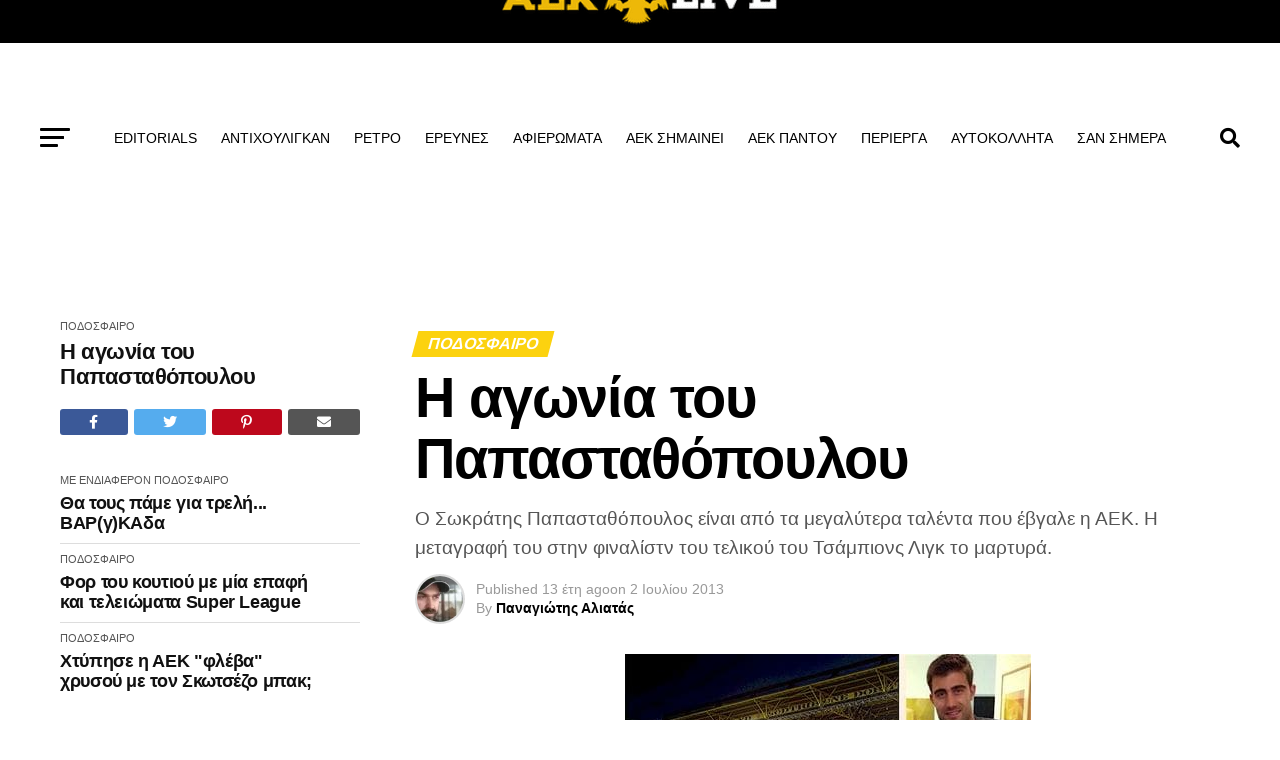

--- FILE ---
content_type: text/html; charset=UTF-8
request_url: https://www.aek-live.gr/%CE%B7-%CE%B1%CE%B3%CF%89%CE%BD%CE%AF%CE%B1-%CF%84%CE%BF%CF%85-%CF%80%CE%B1%CF%80%CE%B1%CF%83%CF%84%CE%B1%CE%B8%CF%8C%CF%80%CE%BF%CF%85%CE%BB%CE%BF%CF%85/
body_size: 27606
content:
    <!DOCTYPE html><html lang="el" prefix="og: http://ogp.me/ns# fb: http://ogp.me/ns/fb#"><head><script data-no-optimize="1">var litespeed_docref=sessionStorage.getItem("litespeed_docref");litespeed_docref&&(Object.defineProperty(document,"referrer",{get:function(){return litespeed_docref}}),sessionStorage.removeItem("litespeed_docref"));</script> <meta charset="UTF-8" ><meta name="viewport" id="viewport" content="width=device-width, initial-scale=1.0, maximum-scale=5.0, minimum-scale=1.0, user-scalable=yes" /><link rel="pingback" href="https://www.aek-live.gr/xmlrpc.php" /><meta property="og:type" content="article" /><meta property="og:image" content="https://www.aek-live.gr/wp-content/uploads/2013/07/4aa922e1-febf-4b1b-9345-577eadd20bf9_3.jpg" /><meta name="twitter:image" content="https://www.aek-live.gr/wp-content/uploads/2013/07/4aa922e1-febf-4b1b-9345-577eadd20bf9_3.jpg" /><meta property="og:url" content="https://www.aek-live.gr/%ce%b7-%ce%b1%ce%b3%cf%89%ce%bd%ce%af%ce%b1-%cf%84%ce%bf%cf%85-%cf%80%ce%b1%cf%80%ce%b1%cf%83%cf%84%ce%b1%ce%b8%cf%8c%cf%80%ce%bf%cf%85%ce%bb%ce%bf%cf%85/" /><meta property="og:title" content="Η αγωνία του Παπασταθόπουλου" /><meta property="og:description" content="Ο Σωκράτης Παπασταθόπουλος είναι από τα μεγαλύτερα ταλέντα που έβγαλε η ΑΕΚ. Η μεταγραφή του στην φιναλίστν του τελικού του Τσάμπιονς Λιγκ το μαρτυρά." /><meta name="twitter:card" content="summary_large_image"><meta name="twitter:url" content="https://www.aek-live.gr/%ce%b7-%ce%b1%ce%b3%cf%89%ce%bd%ce%af%ce%b1-%cf%84%ce%bf%cf%85-%cf%80%ce%b1%cf%80%ce%b1%cf%83%cf%84%ce%b1%ce%b8%cf%8c%cf%80%ce%bf%cf%85%ce%bb%ce%bf%cf%85/"><meta name="twitter:title" content="Η αγωνία του Παπασταθόπουλου"><meta name="twitter:description" content="Ο Σωκράτης Παπασταθόπουλος είναι από τα μεγαλύτερα ταλέντα που έβγαλε η ΑΕΚ. Η μεταγραφή του στην φιναλίστν του τελικού του Τσάμπιονς Λιγκ το μαρτυρά."><title>Η αγωνία του Παπασταθόπουλου &#8211; AEK-LIVE</title><meta name='robots' content='max-image-preview:large' /><link rel='dns-prefetch' href='//ajax.googleapis.com' /><link rel='dns-prefetch' href='//fonts.googleapis.com' /><link rel="alternate" type="application/rss+xml" title="Ροή RSS &raquo; AEK-LIVE" href="https://www.aek-live.gr/feed/" /><link rel="alternate" type="application/rss+xml" title="Ροή Σχολίων &raquo; AEK-LIVE" href="https://www.aek-live.gr/comments/feed/" /><link rel="alternate" title="oEmbed (JSON)" type="application/json+oembed" href="https://www.aek-live.gr/wp-json/oembed/1.0/embed?url=https%3A%2F%2Fwww.aek-live.gr%2F%25ce%25b7-%25ce%25b1%25ce%25b3%25cf%2589%25ce%25bd%25ce%25af%25ce%25b1-%25cf%2584%25ce%25bf%25cf%2585-%25cf%2580%25ce%25b1%25cf%2580%25ce%25b1%25cf%2583%25cf%2584%25ce%25b1%25ce%25b8%25cf%258c%25cf%2580%25ce%25bf%25cf%2585%25ce%25bb%25ce%25bf%25cf%2585%2F" /><link rel="alternate" title="oEmbed (XML)" type="text/xml+oembed" href="https://www.aek-live.gr/wp-json/oembed/1.0/embed?url=https%3A%2F%2Fwww.aek-live.gr%2F%25ce%25b7-%25ce%25b1%25ce%25b3%25cf%2589%25ce%25bd%25ce%25af%25ce%25b1-%25cf%2584%25ce%25bf%25cf%2585-%25cf%2580%25ce%25b1%25cf%2580%25ce%25b1%25cf%2583%25cf%2584%25ce%25b1%25ce%25b8%25cf%258c%25cf%2580%25ce%25bf%25cf%2585%25ce%25bb%25ce%25bf%25cf%2585%2F&#038;format=xml" /><style id='wp-img-auto-sizes-contain-inline-css' type='text/css'>img:is([sizes=auto i],[sizes^="auto," i]){contain-intrinsic-size:3000px 1500px}
/*# sourceURL=wp-img-auto-sizes-contain-inline-css */</style><link data-optimized="2" rel="stylesheet" href="https://www.aek-live.gr/wp-content/litespeed/css/65834f2787423338abc5196f96e8d45e.css?ver=655aa" /><style id='global-styles-inline-css' type='text/css'>:root{--wp--preset--aspect-ratio--square: 1;--wp--preset--aspect-ratio--4-3: 4/3;--wp--preset--aspect-ratio--3-4: 3/4;--wp--preset--aspect-ratio--3-2: 3/2;--wp--preset--aspect-ratio--2-3: 2/3;--wp--preset--aspect-ratio--16-9: 16/9;--wp--preset--aspect-ratio--9-16: 9/16;--wp--preset--color--black: #000000;--wp--preset--color--cyan-bluish-gray: #abb8c3;--wp--preset--color--white: #ffffff;--wp--preset--color--pale-pink: #f78da7;--wp--preset--color--vivid-red: #cf2e2e;--wp--preset--color--luminous-vivid-orange: #ff6900;--wp--preset--color--luminous-vivid-amber: #fcb900;--wp--preset--color--light-green-cyan: #7bdcb5;--wp--preset--color--vivid-green-cyan: #00d084;--wp--preset--color--pale-cyan-blue: #8ed1fc;--wp--preset--color--vivid-cyan-blue: #0693e3;--wp--preset--color--vivid-purple: #9b51e0;--wp--preset--gradient--vivid-cyan-blue-to-vivid-purple: linear-gradient(135deg,rgb(6,147,227) 0%,rgb(155,81,224) 100%);--wp--preset--gradient--light-green-cyan-to-vivid-green-cyan: linear-gradient(135deg,rgb(122,220,180) 0%,rgb(0,208,130) 100%);--wp--preset--gradient--luminous-vivid-amber-to-luminous-vivid-orange: linear-gradient(135deg,rgb(252,185,0) 0%,rgb(255,105,0) 100%);--wp--preset--gradient--luminous-vivid-orange-to-vivid-red: linear-gradient(135deg,rgb(255,105,0) 0%,rgb(207,46,46) 100%);--wp--preset--gradient--very-light-gray-to-cyan-bluish-gray: linear-gradient(135deg,rgb(238,238,238) 0%,rgb(169,184,195) 100%);--wp--preset--gradient--cool-to-warm-spectrum: linear-gradient(135deg,rgb(74,234,220) 0%,rgb(151,120,209) 20%,rgb(207,42,186) 40%,rgb(238,44,130) 60%,rgb(251,105,98) 80%,rgb(254,248,76) 100%);--wp--preset--gradient--blush-light-purple: linear-gradient(135deg,rgb(255,206,236) 0%,rgb(152,150,240) 100%);--wp--preset--gradient--blush-bordeaux: linear-gradient(135deg,rgb(254,205,165) 0%,rgb(254,45,45) 50%,rgb(107,0,62) 100%);--wp--preset--gradient--luminous-dusk: linear-gradient(135deg,rgb(255,203,112) 0%,rgb(199,81,192) 50%,rgb(65,88,208) 100%);--wp--preset--gradient--pale-ocean: linear-gradient(135deg,rgb(255,245,203) 0%,rgb(182,227,212) 50%,rgb(51,167,181) 100%);--wp--preset--gradient--electric-grass: linear-gradient(135deg,rgb(202,248,128) 0%,rgb(113,206,126) 100%);--wp--preset--gradient--midnight: linear-gradient(135deg,rgb(2,3,129) 0%,rgb(40,116,252) 100%);--wp--preset--font-size--small: 13px;--wp--preset--font-size--medium: 20px;--wp--preset--font-size--large: 36px;--wp--preset--font-size--x-large: 42px;--wp--preset--spacing--20: 0.44rem;--wp--preset--spacing--30: 0.67rem;--wp--preset--spacing--40: 1rem;--wp--preset--spacing--50: 1.5rem;--wp--preset--spacing--60: 2.25rem;--wp--preset--spacing--70: 3.38rem;--wp--preset--spacing--80: 5.06rem;--wp--preset--shadow--natural: 6px 6px 9px rgba(0, 0, 0, 0.2);--wp--preset--shadow--deep: 12px 12px 50px rgba(0, 0, 0, 0.4);--wp--preset--shadow--sharp: 6px 6px 0px rgba(0, 0, 0, 0.2);--wp--preset--shadow--outlined: 6px 6px 0px -3px rgb(255, 255, 255), 6px 6px rgb(0, 0, 0);--wp--preset--shadow--crisp: 6px 6px 0px rgb(0, 0, 0);}:where(.is-layout-flex){gap: 0.5em;}:where(.is-layout-grid){gap: 0.5em;}body .is-layout-flex{display: flex;}.is-layout-flex{flex-wrap: wrap;align-items: center;}.is-layout-flex > :is(*, div){margin: 0;}body .is-layout-grid{display: grid;}.is-layout-grid > :is(*, div){margin: 0;}:where(.wp-block-columns.is-layout-flex){gap: 2em;}:where(.wp-block-columns.is-layout-grid){gap: 2em;}:where(.wp-block-post-template.is-layout-flex){gap: 1.25em;}:where(.wp-block-post-template.is-layout-grid){gap: 1.25em;}.has-black-color{color: var(--wp--preset--color--black) !important;}.has-cyan-bluish-gray-color{color: var(--wp--preset--color--cyan-bluish-gray) !important;}.has-white-color{color: var(--wp--preset--color--white) !important;}.has-pale-pink-color{color: var(--wp--preset--color--pale-pink) !important;}.has-vivid-red-color{color: var(--wp--preset--color--vivid-red) !important;}.has-luminous-vivid-orange-color{color: var(--wp--preset--color--luminous-vivid-orange) !important;}.has-luminous-vivid-amber-color{color: var(--wp--preset--color--luminous-vivid-amber) !important;}.has-light-green-cyan-color{color: var(--wp--preset--color--light-green-cyan) !important;}.has-vivid-green-cyan-color{color: var(--wp--preset--color--vivid-green-cyan) !important;}.has-pale-cyan-blue-color{color: var(--wp--preset--color--pale-cyan-blue) !important;}.has-vivid-cyan-blue-color{color: var(--wp--preset--color--vivid-cyan-blue) !important;}.has-vivid-purple-color{color: var(--wp--preset--color--vivid-purple) !important;}.has-black-background-color{background-color: var(--wp--preset--color--black) !important;}.has-cyan-bluish-gray-background-color{background-color: var(--wp--preset--color--cyan-bluish-gray) !important;}.has-white-background-color{background-color: var(--wp--preset--color--white) !important;}.has-pale-pink-background-color{background-color: var(--wp--preset--color--pale-pink) !important;}.has-vivid-red-background-color{background-color: var(--wp--preset--color--vivid-red) !important;}.has-luminous-vivid-orange-background-color{background-color: var(--wp--preset--color--luminous-vivid-orange) !important;}.has-luminous-vivid-amber-background-color{background-color: var(--wp--preset--color--luminous-vivid-amber) !important;}.has-light-green-cyan-background-color{background-color: var(--wp--preset--color--light-green-cyan) !important;}.has-vivid-green-cyan-background-color{background-color: var(--wp--preset--color--vivid-green-cyan) !important;}.has-pale-cyan-blue-background-color{background-color: var(--wp--preset--color--pale-cyan-blue) !important;}.has-vivid-cyan-blue-background-color{background-color: var(--wp--preset--color--vivid-cyan-blue) !important;}.has-vivid-purple-background-color{background-color: var(--wp--preset--color--vivid-purple) !important;}.has-black-border-color{border-color: var(--wp--preset--color--black) !important;}.has-cyan-bluish-gray-border-color{border-color: var(--wp--preset--color--cyan-bluish-gray) !important;}.has-white-border-color{border-color: var(--wp--preset--color--white) !important;}.has-pale-pink-border-color{border-color: var(--wp--preset--color--pale-pink) !important;}.has-vivid-red-border-color{border-color: var(--wp--preset--color--vivid-red) !important;}.has-luminous-vivid-orange-border-color{border-color: var(--wp--preset--color--luminous-vivid-orange) !important;}.has-luminous-vivid-amber-border-color{border-color: var(--wp--preset--color--luminous-vivid-amber) !important;}.has-light-green-cyan-border-color{border-color: var(--wp--preset--color--light-green-cyan) !important;}.has-vivid-green-cyan-border-color{border-color: var(--wp--preset--color--vivid-green-cyan) !important;}.has-pale-cyan-blue-border-color{border-color: var(--wp--preset--color--pale-cyan-blue) !important;}.has-vivid-cyan-blue-border-color{border-color: var(--wp--preset--color--vivid-cyan-blue) !important;}.has-vivid-purple-border-color{border-color: var(--wp--preset--color--vivid-purple) !important;}.has-vivid-cyan-blue-to-vivid-purple-gradient-background{background: var(--wp--preset--gradient--vivid-cyan-blue-to-vivid-purple) !important;}.has-light-green-cyan-to-vivid-green-cyan-gradient-background{background: var(--wp--preset--gradient--light-green-cyan-to-vivid-green-cyan) !important;}.has-luminous-vivid-amber-to-luminous-vivid-orange-gradient-background{background: var(--wp--preset--gradient--luminous-vivid-amber-to-luminous-vivid-orange) !important;}.has-luminous-vivid-orange-to-vivid-red-gradient-background{background: var(--wp--preset--gradient--luminous-vivid-orange-to-vivid-red) !important;}.has-very-light-gray-to-cyan-bluish-gray-gradient-background{background: var(--wp--preset--gradient--very-light-gray-to-cyan-bluish-gray) !important;}.has-cool-to-warm-spectrum-gradient-background{background: var(--wp--preset--gradient--cool-to-warm-spectrum) !important;}.has-blush-light-purple-gradient-background{background: var(--wp--preset--gradient--blush-light-purple) !important;}.has-blush-bordeaux-gradient-background{background: var(--wp--preset--gradient--blush-bordeaux) !important;}.has-luminous-dusk-gradient-background{background: var(--wp--preset--gradient--luminous-dusk) !important;}.has-pale-ocean-gradient-background{background: var(--wp--preset--gradient--pale-ocean) !important;}.has-electric-grass-gradient-background{background: var(--wp--preset--gradient--electric-grass) !important;}.has-midnight-gradient-background{background: var(--wp--preset--gradient--midnight) !important;}.has-small-font-size{font-size: var(--wp--preset--font-size--small) !important;}.has-medium-font-size{font-size: var(--wp--preset--font-size--medium) !important;}.has-large-font-size{font-size: var(--wp--preset--font-size--large) !important;}.has-x-large-font-size{font-size: var(--wp--preset--font-size--x-large) !important;}
/*# sourceURL=global-styles-inline-css */</style><style id='classic-theme-styles-inline-css' type='text/css'>/*! This file is auto-generated */
.wp-block-button__link{color:#fff;background-color:#32373c;border-radius:9999px;box-shadow:none;text-decoration:none;padding:calc(.667em + 2px) calc(1.333em + 2px);font-size:1.125em}.wp-block-file__button{background:#32373c;color:#fff;text-decoration:none}
/*# sourceURL=/wp-includes/css/classic-themes.min.css */</style><link rel='stylesheet' id='ql-jquery-ui-css' href='//ajax.googleapis.com/ajax/libs/jqueryui/1.12.1/themes/smoothness/jquery-ui.css?ver=c7ed4d262f98c75e48905b223028fdd4' type='text/css' media='all' /><style id='mvp-custom-style-inline-css' type='text/css'>#mvp-wallpaper {
	background: url() no-repeat 50% 0;
	}

#mvp-foot-copy a {
	color: #fcd20f;
	}

#mvp-content-main p a,
#mvp-content-main ul a,
#mvp-content-main ol a,
.mvp-post-add-main p a,
.mvp-post-add-main ul a,
.mvp-post-add-main ol a {
	box-shadow: inset 0 -4px 0 #fcd20f;
	}

#mvp-content-main p a:hover,
#mvp-content-main ul a:hover,
#mvp-content-main ol a:hover,
.mvp-post-add-main p a:hover,
.mvp-post-add-main ul a:hover,
.mvp-post-add-main ol a:hover {
	background: #fcd20f;
	}

a,
a:visited,
.post-info-name a,
.woocommerce .woocommerce-breadcrumb a {
	color: #fcd20f;
	}

#mvp-side-wrap a:hover {
	color: #fcd20f;
	}

.mvp-fly-top:hover,
.mvp-vid-box-wrap,
ul.mvp-soc-mob-list li.mvp-soc-mob-com {
	background: #fcd20f;
	}

nav.mvp-fly-nav-menu ul li.menu-item-has-children:after,
.mvp-feat1-left-wrap span.mvp-cd-cat,
.mvp-widget-feat1-top-story span.mvp-cd-cat,
.mvp-widget-feat2-left-cont span.mvp-cd-cat,
.mvp-widget-dark-feat span.mvp-cd-cat,
.mvp-widget-dark-sub span.mvp-cd-cat,
.mvp-vid-wide-text span.mvp-cd-cat,
.mvp-feat2-top-text span.mvp-cd-cat,
.mvp-feat3-main-story span.mvp-cd-cat,
.mvp-feat3-sub-text span.mvp-cd-cat,
.mvp-feat4-main-text span.mvp-cd-cat,
.woocommerce-message:before,
.woocommerce-info:before,
.woocommerce-message:before {
	color: #fcd20f;
	}

#searchform input,
.mvp-authors-name {
	border-bottom: 1px solid #fcd20f;
	}

.mvp-fly-top:hover {
	border-top: 1px solid #fcd20f;
	border-left: 1px solid #fcd20f;
	border-bottom: 1px solid #fcd20f;
	}

.woocommerce .widget_price_filter .ui-slider .ui-slider-handle,
.woocommerce #respond input#submit.alt,
.woocommerce a.button.alt,
.woocommerce button.button.alt,
.woocommerce input.button.alt,
.woocommerce #respond input#submit.alt:hover,
.woocommerce a.button.alt:hover,
.woocommerce button.button.alt:hover,
.woocommerce input.button.alt:hover {
	background-color: #fcd20f;
	}

.woocommerce-error,
.woocommerce-info,
.woocommerce-message {
	border-top-color: #fcd20f;
	}

ul.mvp-feat1-list-buts li.active span.mvp-feat1-list-but,
span.mvp-widget-home-title,
span.mvp-post-cat,
span.mvp-feat1-pop-head {
	background: #fcd20f;
	}

.woocommerce span.onsale {
	background-color: #fcd20f;
	}

.mvp-widget-feat2-side-more-but,
.woocommerce .star-rating span:before,
span.mvp-prev-next-label,
.mvp-cat-date-wrap .sticky {
	color: #fcd20f !important;
	}

#mvp-main-nav-top,
#mvp-fly-wrap,
.mvp-soc-mob-right,
#mvp-main-nav-small-cont {
	background: #000000;
	}

#mvp-main-nav-small .mvp-fly-but-wrap span,
#mvp-main-nav-small .mvp-search-but-wrap span,
.mvp-nav-top-left .mvp-fly-but-wrap span,
#mvp-fly-wrap .mvp-fly-but-wrap span {
	background: #555555;
	}

.mvp-nav-top-right .mvp-nav-search-but,
span.mvp-fly-soc-head,
.mvp-soc-mob-right i,
#mvp-main-nav-small span.mvp-nav-search-but,
#mvp-main-nav-small .mvp-nav-menu ul li a  {
	color: #555555;
	}

#mvp-main-nav-small .mvp-nav-menu ul li.menu-item-has-children a:after {
	border-color: #555555 transparent transparent transparent;
	}

#mvp-nav-top-wrap span.mvp-nav-search-but:hover,
#mvp-main-nav-small span.mvp-nav-search-but:hover {
	color: #fcd20f;
	}

#mvp-nav-top-wrap .mvp-fly-but-wrap:hover span,
#mvp-main-nav-small .mvp-fly-but-wrap:hover span,
span.mvp-woo-cart-num:hover {
	background: #fcd20f;
	}

#mvp-main-nav-bot-cont {
	background: #ffffff;
	}

#mvp-nav-bot-wrap .mvp-fly-but-wrap span,
#mvp-nav-bot-wrap .mvp-search-but-wrap span {
	background: #000000;
	}

#mvp-nav-bot-wrap span.mvp-nav-search-but,
#mvp-nav-bot-wrap .mvp-nav-menu ul li a {
	color: #000000;
	}

#mvp-nav-bot-wrap .mvp-nav-menu ul li.menu-item-has-children a:after {
	border-color: #000000 transparent transparent transparent;
	}

.mvp-nav-menu ul li:hover a {
	border-bottom: 5px solid #fcd20f;
	}

#mvp-nav-bot-wrap .mvp-fly-but-wrap:hover span {
	background: #fcd20f;
	}

#mvp-nav-bot-wrap span.mvp-nav-search-but:hover {
	color: #fcd20f;
	}

body,
.mvp-feat1-feat-text p,
.mvp-feat2-top-text p,
.mvp-feat3-main-text p,
.mvp-feat3-sub-text p,
#searchform input,
.mvp-author-info-text,
span.mvp-post-excerpt,
.mvp-nav-menu ul li ul.sub-menu li a,
nav.mvp-fly-nav-menu ul li a,
.mvp-ad-label,
span.mvp-feat-caption,
.mvp-post-tags a,
.mvp-post-tags a:visited,
span.mvp-author-box-name a,
#mvp-author-box-text p,
.mvp-post-gallery-text p,
ul.mvp-soc-mob-list li span,
#comments,
h3#reply-title,
h2.comments,
#mvp-foot-copy p,
span.mvp-fly-soc-head,
.mvp-post-tags-header,
span.mvp-prev-next-label,
span.mvp-post-add-link-but,
#mvp-comments-button a,
#mvp-comments-button span.mvp-comment-but-text,
.woocommerce ul.product_list_widget span.product-title,
.woocommerce ul.product_list_widget li a,
.woocommerce #reviews #comments ol.commentlist li .comment-text p.meta,
.woocommerce div.product p.price,
.woocommerce div.product p.price ins,
.woocommerce div.product p.price del,
.woocommerce ul.products li.product .price del,
.woocommerce ul.products li.product .price ins,
.woocommerce ul.products li.product .price,
.woocommerce #respond input#submit,
.woocommerce a.button,
.woocommerce button.button,
.woocommerce input.button,
.woocommerce .widget_price_filter .price_slider_amount .button,
.woocommerce span.onsale,
.woocommerce-review-link,
#woo-content p.woocommerce-result-count,
.woocommerce div.product .woocommerce-tabs ul.tabs li a,
a.mvp-inf-more-but,
span.mvp-cont-read-but,
span.mvp-cd-cat,
span.mvp-cd-date,
.mvp-feat4-main-text p,
span.mvp-woo-cart-num,
span.mvp-widget-home-title2,
.wp-caption,
#mvp-content-main p.wp-caption-text,
.gallery-caption,
.mvp-post-add-main p.wp-caption-text,
#bbpress-forums,
#bbpress-forums p,
.protected-post-form input,
#mvp-feat6-text p {
	font-family: 'Open Sans', sans-serif;
	font-display: swap;
	}

.mvp-blog-story-text p,
span.mvp-author-page-desc,
#mvp-404 p,
.mvp-widget-feat1-bot-text p,
.mvp-widget-feat2-left-text p,
.mvp-flex-story-text p,
.mvp-search-text p,
#mvp-content-main p,
.mvp-post-add-main p,
#mvp-content-main ul li,
#mvp-content-main ol li,
.rwp-summary,
.rwp-u-review__comment,
.mvp-feat5-mid-main-text p,
.mvp-feat5-small-main-text p,
#mvp-content-main .wp-block-button__link,
.wp-block-audio figcaption,
.wp-block-video figcaption,
.wp-block-embed figcaption,
.wp-block-verse pre,
pre.wp-block-verse {
	font-family: 'Open Sans', sans-serif;
	font-display: swap;
	}

.mvp-nav-menu ul li a,
#mvp-foot-menu ul li a {
	font-family: 'Open Sans', sans-serif;
	font-display: swap;
	}


.mvp-feat1-sub-text h2,
.mvp-feat1-pop-text h2,
.mvp-feat1-list-text h2,
.mvp-widget-feat1-top-text h2,
.mvp-widget-feat1-bot-text h2,
.mvp-widget-dark-feat-text h2,
.mvp-widget-dark-sub-text h2,
.mvp-widget-feat2-left-text h2,
.mvp-widget-feat2-right-text h2,
.mvp-blog-story-text h2,
.mvp-flex-story-text h2,
.mvp-vid-wide-more-text p,
.mvp-prev-next-text p,
.mvp-related-text,
.mvp-post-more-text p,
h2.mvp-authors-latest a,
.mvp-feat2-bot-text h2,
.mvp-feat3-sub-text h2,
.mvp-feat3-main-text h2,
.mvp-feat4-main-text h2,
.mvp-feat5-text h2,
.mvp-feat5-mid-main-text h2,
.mvp-feat5-small-main-text h2,
.mvp-feat5-mid-sub-text h2,
#mvp-feat6-text h2,
.alp-related-posts-wrapper .alp-related-post .post-title {
	font-family: 'Open Sans', sans-serif;
	font-display: swap;
	}

.mvp-feat2-top-text h2,
.mvp-feat1-feat-text h2,
h1.mvp-post-title,
h1.mvp-post-title-wide,
.mvp-drop-nav-title h4,
#mvp-content-main blockquote p,
.mvp-post-add-main blockquote p,
#mvp-content-main p.has-large-font-size,
#mvp-404 h1,
#woo-content h1.page-title,
.woocommerce div.product .product_title,
.woocommerce ul.products li.product h3,
.alp-related-posts .current .post-title {
	font-family: 'Open Sans', sans-serif;
	font-display: swap;
	}

span.mvp-feat1-pop-head,
.mvp-feat1-pop-text:before,
span.mvp-feat1-list-but,
span.mvp-widget-home-title,
.mvp-widget-feat2-side-more,
span.mvp-post-cat,
span.mvp-page-head,
h1.mvp-author-top-head,
.mvp-authors-name,
#mvp-content-main h1,
#mvp-content-main h2,
#mvp-content-main h3,
#mvp-content-main h4,
#mvp-content-main h5,
#mvp-content-main h6,
.woocommerce .related h2,
.woocommerce div.product .woocommerce-tabs .panel h2,
.woocommerce div.product .product_title,
.mvp-feat5-side-list .mvp-feat1-list-img:after {
	font-family: 'Open Sans', sans-serif;
	font-display: swap;
	}

	

	.mvp-nav-links {
		display: none;
		}
		

	.mvp-auto-post-grid {
		grid-template-columns: 340px minmax(0, auto);
	}
		

	.alp-advert {
		display: none;
	}
	.alp-related-posts-wrapper .alp-related-posts .current {
		margin: 0 0 10px;
	}
		
/*# sourceURL=mvp-custom-style-inline-css */</style> <script id="post-views-counter-frontend-js-before" type="litespeed/javascript">var pvcArgsFrontend={"mode":"js","postID":4972,"requestURL":"https:\/\/www.aek-live.gr\/wp-admin\/admin-ajax.php","nonce":"c3218044e1","dataStorage":"cookies","multisite":!1,"path":"\/","domain":""}</script> <script type="litespeed/javascript" data-src="https://www.aek-live.gr/wp-includes/js/jquery/jquery.min.js" id="jquery-core-js"></script> <link rel="https://api.w.org/" href="https://www.aek-live.gr/wp-json/" /><link rel="alternate" title="JSON" type="application/json" href="https://www.aek-live.gr/wp-json/wp/v2/posts/4972" /><link rel="EditURI" type="application/rsd+xml" title="RSD" href="https://www.aek-live.gr/xmlrpc.php?rsd" /><link rel="canonical" href="https://www.aek-live.gr/%ce%b7-%ce%b1%ce%b3%cf%89%ce%bd%ce%af%ce%b1-%cf%84%ce%bf%cf%85-%cf%80%ce%b1%cf%80%ce%b1%cf%83%cf%84%ce%b1%ce%b8%cf%8c%cf%80%ce%bf%cf%85%ce%bb%ce%bf%cf%85/" /><meta name="generator" content="webp-uploads 2.6.1"><meta data-od-replaced-content="optimization-detective 1.0.0-beta4" name="generator" content="optimization-detective 1.0.0-beta4; url_metric_groups={0:empty, 480:empty, 600:empty, 782:populated}"><meta name="generator" content="embed-optimizer 1.0.0-beta3"><meta name="generator" content="image-prioritizer 1.0.0-beta3"><link rel="icon" href="https://www.aek-live.gr/wp-content/uploads/2016/08/cropped-aek_logo_new-144x144.png" sizes="32x32" /><link rel="icon" href="https://www.aek-live.gr/wp-content/uploads/2016/08/cropped-aek_logo_new-200x200.png" sizes="192x192" /><link rel="apple-touch-icon" href="https://www.aek-live.gr/wp-content/uploads/2016/08/cropped-aek_logo_new-200x200.png" /><meta name="msapplication-TileImage" content="https://www.aek-live.gr/wp-content/uploads/2016/08/cropped-aek_logo_new-350x350.png" /><meta property="og:locale" content="el_GR"/><meta property="og:site_name" content="AEK-LIVE"/><meta property="og:title" content="Η αγωνία του Παπασταθόπουλου"/><meta property="og:url" content="https://www.aek-live.gr/%ce%b7-%ce%b1%ce%b3%cf%89%ce%bd%ce%af%ce%b1-%cf%84%ce%bf%cf%85-%cf%80%ce%b1%cf%80%ce%b1%cf%83%cf%84%ce%b1%ce%b8%cf%8c%cf%80%ce%bf%cf%85%ce%bb%ce%bf%cf%85/"/><meta property="og:type" content="article"/><meta property="og:description" content="Ο Σωκράτης Παπασταθόπουλος είναι από τα μεγαλύτερα ταλέντα που έβγαλε η ΑΕΚ. Η μεταγραφή του στην φιναλίστν του τελικού του Τσάμπιονς Λιγκ το μαρτυρά."/><meta property="og:image" content="https://www.aek-live.gr/wp-content/uploads/2013/07/4aa922e1-febf-4b1b-9345-577eadd20bf9_3.jpg"/><meta property="og:image:url" content="https://www.aek-live.gr/wp-content/uploads/2013/07/4aa922e1-febf-4b1b-9345-577eadd20bf9_3.jpg"/><meta property="og:image:secure_url" content="https://www.aek-live.gr/wp-content/uploads/2013/07/4aa922e1-febf-4b1b-9345-577eadd20bf9_3.jpg"/><meta property="article:published_time" content="2013-07-02T16:35:08+03:00"/><meta property="article:modified_time" content="2013-07-02T16:35:08+03:00" /><meta property="og:updated_time" content="2013-07-02T16:35:08+03:00" /><meta property="article:section" content="ΠΟΔΟΣΦΑΙΡΟ"/><meta property="article:publisher" content="https://www.facebook.com/AEKLIVEGR/"/><meta itemprop="name" content="Η αγωνία του Παπασταθόπουλου"/><meta itemprop="headline" content="Η αγωνία του Παπασταθόπουλου"/><meta itemprop="description" content="Ο Σωκράτης Παπασταθόπουλος είναι από τα μεγαλύτερα ταλέντα που έβγαλε η ΑΕΚ. Η μεταγραφή του στην φιναλίστν του τελικού του Τσάμπιονς Λιγκ το μαρτυρά."/><meta itemprop="image" content="https://www.aek-live.gr/wp-content/uploads/2013/07/4aa922e1-febf-4b1b-9345-577eadd20bf9_3.jpg"/><meta itemprop="datePublished" content="2013-07-02"/><meta itemprop="dateModified" content="2013-07-02T16:35:08+03:00" /><meta itemprop="author" content="Παναγιώτης Αλιατάς"/><meta name="twitter:title" content="Η αγωνία του Παπασταθόπουλου"/><meta name="twitter:url" content="https://www.aek-live.gr/%ce%b7-%ce%b1%ce%b3%cf%89%ce%bd%ce%af%ce%b1-%cf%84%ce%bf%cf%85-%cf%80%ce%b1%cf%80%ce%b1%cf%83%cf%84%ce%b1%ce%b8%cf%8c%cf%80%ce%bf%cf%85%ce%bb%ce%bf%cf%85/"/><meta name="twitter:description" content="Ο Σωκράτης Παπασταθόπουλος είναι από τα μεγαλύτερα ταλέντα που έβγαλε η ΑΕΚ. Η μεταγραφή του στην φιναλίστν του τελικού του Τσάμπιονς Λιγκ το μαρτυρά."/><meta name="twitter:image" content="https://www.aek-live.gr/wp-content/uploads/2013/07/4aa922e1-febf-4b1b-9345-577eadd20bf9_3.jpg"/><meta name="twitter:card" content="summary_large_image"/></head><body data-rsssl=1 class="wp-singular post-template-default single single-post postid-4972 single-format-standard wp-embed-responsive wp-theme-zox-news wp-child-theme-zox-news-child"><div id="mvp-fly-wrap"><div id="mvp-fly-menu-top" class="left relative"><div class="mvp-fly-top-out left relative"><div class="mvp-fly-top-in"><div id="mvp-fly-logo" class="left relative">
<a href="https://www.aek-live.gr/"><img data-lazyloaded="1" src="[data-uri]" width="280" height="83" data-od-xpath="/HTML/BODY/DIV[@id=&apos;mvp-fly-wrap&apos;]/*[1][self::DIV]/*[1][self::DIV]/*[1][self::DIV]/*[1][self::DIV]/*[1][self::A]/*[1][self::IMG]" data-src="https://www.aek-live.gr/wp-content/uploads/2023/12/aek_logo_new.png" alt="AEK-LIVE" data-rjs="2" /></a></div></div><div class="mvp-fly-but-wrap mvp-fly-but-menu mvp-fly-but-click">
<span></span>
<span></span>
<span></span>
<span></span></div></div></div><div id="mvp-fly-menu-wrap"><nav class="mvp-fly-nav-menu left relative"><div class="menu-fly-menu-container"><ul id="menu-fly-menu" class="menu"><li id="menu-item-364084" class="menu-item menu-item-type-taxonomy menu-item-object-category menu-item-364084"><a href="https://www.aek-live.gr/category/editorials/aggelidis-nikos/ysterografo/">ΥΣΤΕΡΟΓΡΑΦΟ</a></li><li id="menu-item-364085" class="menu-item menu-item-type-taxonomy menu-item-object-category menu-item-364085"><a href="https://www.aek-live.gr/category/editorials/aliatas-panagiotis/aetisieskravges/">ΑΕΤΙΣΙΕΣ ΚΡΑΥΓΕΣ</a></li><li id="menu-item-364086" class="menu-item menu-item-type-taxonomy menu-item-object-category menu-item-364086"><a href="https://www.aek-live.gr/category/editorials/aliatas-panagiotis/stenes-epafes/">ΣΤΕΝΕΣ ΕΠΑΦΕΣ</a></li><li id="menu-item-364087" class="menu-item menu-item-type-taxonomy menu-item-object-category menu-item-364087"><a href="https://www.aek-live.gr/category/editorials/kolytas-nikolas/antitheto-reyma/">ΑΝΤΙΘΕΤΟ ΡΕΥΜΑ</a></li><li id="menu-item-376187" class="menu-item menu-item-type-taxonomy menu-item-object-category menu-item-376187"><a href="https://www.aek-live.gr/category/mia-sto-karfi-mia-sto-petalo/">ΚΑΡΦΙΑ</a></li><li id="menu-item-376188" class="menu-item menu-item-type-taxonomy menu-item-object-category menu-item-376188"><a href="https://www.aek-live.gr/category/foyskes/">ΦΟΥΣΚΕΣ</a></li><li id="menu-item-364045" class="menu-item menu-item-type-taxonomy menu-item-object-category menu-item-364045"><a href="https://www.aek-live.gr/category/editorials/o-partizanos21r-grafei-sto-aek-live/">PARTIZANOS21R</a></li><li id="menu-item-364088" class="menu-item menu-item-type-taxonomy menu-item-object-category menu-item-364088"><a href="https://www.aek-live.gr/category/editorials/anna-vaptisma/me-ta-matia-tis-annas/">ΜΕ ΤΑ ΜΑΤΙΑ ΤΗΣ ΑΝΝΑΣ</a></li><li id="menu-item-364039" class="menu-item menu-item-type-taxonomy menu-item-object-category menu-item-364039"><a href="https://www.aek-live.gr/category/pagkypriotatos/">ΠΑΓΚΥΠΡΙΩΤΑΤΟΣ</a></li><li id="menu-item-387900" class="menu-item menu-item-type-taxonomy menu-item-object-category menu-item-387900"><a href="https://www.aek-live.gr/category/editorials/iria/">iRia</a></li><li id="menu-item-388131" class="menu-item menu-item-type-taxonomy menu-item-object-category menu-item-388131"><a href="https://www.aek-live.gr/category/editorials/%cf%83%cf%84%cf%81%ce%b1%cf%84%ce%b7%cf%83-%ce%b3%ce%b5%cf%89%cf%81%ce%b3%ce%b9%ce%bf%cf%85/%ce%ba%ce%b9%cf%84%cf%81%ce%b9%ce%bd%ce%bf%ce%bc%ce%b1%cf%85%cf%81%ce%bf%cf%83/">ΚΙΤΡΙΝΟΜΑΥΡΟΣ</a></li><li id="menu-item-364089" class="menu-item menu-item-type-taxonomy menu-item-object-category menu-item-364089"><a href="https://www.aek-live.gr/category/editorials/manolakoy-sofia/panta-en-sofia-epoiisan/">ΤΑ ΠΑΝΤΑ ΕΝ ΣΟΦΙΑ ΕΠΟΙΗΣΑΣ</a></li><li id="menu-item-364031" class="menu-item menu-item-type-taxonomy menu-item-object-category menu-item-364031"><a href="https://www.aek-live.gr/category/editorials/%ce%bd%ce%b9%ce%ba%ce%bf%cf%83-%ce%ba%ce%b1%cf%81%ce%b1%ce%b3%ce%b9%ce%bf%ce%b2%ce%b1%ce%bd%ce%bd%ce%b9%ce%b4%ce%b7%cf%83/parasita/">ΠΑRΑΣΙΤΟΣ</a></li><li id="menu-item-364090" class="menu-item menu-item-type-taxonomy menu-item-object-category menu-item-364090"><a href="https://www.aek-live.gr/category/editorials/odysseas-aggelidis/to-scholio-tis-imeras-me-ton-nikola-aggelidi/">Ο ΟΔΥΣΣΕΑΣ ΣΧΟΛΙΑΖΕΙ&#8230;</a></li><li id="menu-item-364037" class="menu-item menu-item-type-taxonomy menu-item-object-category menu-item-364037"><a href="https://www.aek-live.gr/category/editorials/aggelidis-stratos/me-ta-matia-enos-14chronoy/">ΠΑΡΤΟ ΑΠΟΦΑΣΗ ΡΕ ΣΤΡΑΤΟ</a></li><li id="menu-item-378073" class="menu-item menu-item-type-taxonomy menu-item-object-category menu-item-378073"><a href="https://www.aek-live.gr/category/protoselida/">Ο ΤΥΠΟΣ ΓΡΑΦΕΙ&#8230; ΓΙΑ ΤΗΝ ΑΕΚ</a></li><li id="menu-item-379954" class="menu-item menu-item-type-taxonomy menu-item-object-category menu-item-379954"><a href="https://www.aek-live.gr/category/video/">ΒΙΝΤΕΟ</a></li><li id="menu-item-367362" class="menu-item menu-item-type-taxonomy menu-item-object-category menu-item-367362"><a href="https://www.aek-live.gr/category/oles-i-aek-tou-kosmou/">ΟΛΕΣ ΟΙ ΑΕΚ ΤΟΥ ΚΟΣΜΟΥ</a></li><li id="menu-item-364038" class="menu-item menu-item-type-taxonomy menu-item-object-category menu-item-364038"><a href="https://www.aek-live.gr/category/imerologio-mnimis-syndesmos-opadon-a/">ΝΕΑ ΥΟΡΚΗ</a></li><li id="menu-item-364034" class="menu-item menu-item-type-taxonomy menu-item-object-category menu-item-364034"><a href="https://www.aek-live.gr/category/echoyn-paixei-stin-aek-kai-se-poia-alli-omada/">ΤΙ ΕΝΩΝΕΙ ΤΗΝ ΑΕΚ ΜΕ ΑΛΛΕΣ ΟΜΑΔΕΣ</a></li><li id="menu-item-387284" class="menu-item menu-item-type-taxonomy menu-item-object-category menu-item-387284"><a href="https://www.aek-live.gr/category/%ce%bf%ce%bb%ce%b7-%ce%b7-%ce%b9%cf%83%cf%84%ce%bf%cf%81%ce%af%ce%b1-%cf%84%cf%89%ce%bd-%ce%b1%ce%b3%cf%8e%ce%bd%cf%89%ce%bd-%cf%84%ce%b7%cf%82-%ce%b1%ce%b5%ce%ba/">ΙΣΤΟΡΙΑ ΑΓΩΝΩΝ</a></li><li id="menu-item-364035" class="menu-item menu-item-type-taxonomy menu-item-object-category menu-item-364035"><a href="https://www.aek-live.gr/category/%cf%80%ce%bf%cf%85-%ce%b5%ce%b9%ce%bd%ce%b1%ce%b9-%cf%84%cf%89%cf%81%ce%b1/">ΠΟΥ ΕΙΝΑΙ ΣΗΜΕΡΑ;</a></li><li id="menu-item-379448" class="menu-item menu-item-type-taxonomy menu-item-object-category menu-item-379448"><a href="https://www.aek-live.gr/category/ymnoi-aek/">ΥΜΝΟΙ ΤΗΣ ΑΕΚ</a></li><li id="menu-item-364091" class="menu-item menu-item-type-taxonomy menu-item-object-category menu-item-364091"><a href="https://www.aek-live.gr/category/oi-megales-nikes-tis-aek/">ΟΙ ΜΕΓΑΛΕΣ ΝΙΚΕΣ ΤΗΣ ΑΕΚ</a></li><li id="menu-item-379988" class="menu-item menu-item-type-taxonomy menu-item-object-category current-post-ancestor current-menu-parent current-post-parent menu-item-379988"><a href="https://www.aek-live.gr/category/football/">ΠΟΔΟΣΦΑΙΡΟ</a></li><li id="menu-item-379952" class="menu-item menu-item-type-taxonomy menu-item-object-category menu-item-379952"><a href="https://www.aek-live.gr/category/basket/">ΜΠΑΣΚΕΤ</a></li><li id="menu-item-379955" class="menu-item menu-item-type-taxonomy menu-item-object-category menu-item-379955"><a href="https://www.aek-live.gr/category/erasitexniki/">ΕΡΑΣΙΤΕΧΝΙΚΗ</a></li><li id="menu-item-379953" class="menu-item menu-item-type-taxonomy menu-item-object-category menu-item-379953"><a href="https://www.aek-live.gr/category/nea-filadelfeia/moyseio-aek/">ΜΟΥΣΕΙΟ ΑΕΚ</a></li><li id="menu-item-364129" class="menu-item menu-item-type-taxonomy menu-item-object-category menu-item-364129"><a href="https://www.aek-live.gr/category/i-diki-sas-aek/">ΟΠΑΔΙΚΑ</a></li><li id="menu-item-364030" class="menu-item menu-item-type-taxonomy menu-item-object-category menu-item-364030"><a href="https://www.aek-live.gr/category/i-diki-sas-aek/peirates-toy-oneiroy/">ΠΕΙΡΑΤΕΣ</a></li><li id="menu-item-364033" class="menu-item menu-item-type-taxonomy menu-item-object-category menu-item-364033"><a href="https://www.aek-live.gr/category/video/gia-na-thymoyntai-oi-palioi-kai-na-mathainoyn-oi-neoi/">ΒΙΝΤΕΟ ΑΝΑΜΝΗΣΕΙΣ</a></li><li id="menu-item-366031" class="menu-item menu-item-type-taxonomy menu-item-object-category menu-item-366031"><a href="https://www.aek-live.gr/category/synentefxeis/">ΣΥΝΕΝΤΕΥΞΕΙΣ</a></li><li id="menu-item-378075" class="menu-item menu-item-type-taxonomy menu-item-object-category menu-item-378075"><a href="https://www.aek-live.gr/category/%ce%ba%ce%bf%cf%85%ce%b9%ce%b6/">ΚΟΥΙΖ</a></li><li id="menu-item-366005" class="menu-item menu-item-type-taxonomy menu-item-object-category menu-item-366005"><a href="https://www.aek-live.gr/category/dimoskopisis/">ΔΗΜΟΣΚΟΠΗΣΕΙΣ</a></li><li id="menu-item-364028" class="menu-item menu-item-type-taxonomy menu-item-object-category menu-item-364028"><a href="https://www.aek-live.gr/category/livorno-marseille/">LIVORNO &amp; MARSEILLE</a></li><li id="menu-item-364041" class="menu-item menu-item-type-taxonomy menu-item-object-category menu-item-364041"><a href="https://www.aek-live.gr/category/editorials/antonioy-vasilis/analyze-this/">ANALYZE THIS</a></li><li id="menu-item-364042" class="menu-item menu-item-type-taxonomy menu-item-object-category menu-item-364042"><a href="https://www.aek-live.gr/category/editorials/antreas-psaltis/aeks-on-fire/">AEK&#8217;s ON FIRE</a></li><li id="menu-item-364040" class="menu-item menu-item-type-taxonomy menu-item-object-category menu-item-364040"><a href="https://www.aek-live.gr/category/editorials/goysios-vasilis/ypothesi-prosopiki/">ΥΠΟΘΕΣΗ ΠΡΟΣΩΠΙΚΗ</a></li><li id="menu-item-364043" class="menu-item menu-item-type-taxonomy menu-item-object-category menu-item-364043"><a href="https://www.aek-live.gr/category/videoparis/">VIDEOPARIS</a></li><li id="menu-item-364044" class="menu-item menu-item-type-taxonomy menu-item-object-category menu-item-364044"><a href="https://www.aek-live.gr/category/editorials/angelidis-george/an-eagle-rises-in-new-york/">AN EAGLE RISES IN NEW YORK</a></li><li id="menu-item-364032" class="menu-item menu-item-type-taxonomy menu-item-object-category menu-item-364032"><a href="https://www.aek-live.gr/category/rebeldes/">REBELDES</a></li><li id="menu-item-364092" class="menu-item menu-item-type-taxonomy menu-item-object-category menu-item-364092"><a href="https://www.aek-live.gr/category/non-aek-news/">NON AEK</a></li></ul></div></nav></div><div id="mvp-fly-soc-wrap">
<span style="display: block;" class="mvp-fly-soc-head">ΒΡΕΙΤΕ ΜΑΣ ΚΑΙ ΕΔΩ</span>
<span style="display: block;" class="mvp-fly-soc-head">e-mail: aeklivegr@gmail.com</span><ul class="mvp-fly-soc-list left relative"><li><a href="https://www.facebook.com/AEKLIVEGR" target="_blank" class="fab fa-facebook-f"></a></li><li><a href="https://x.com/aeklive21" target="_blank" class="fab fa-twitter"></a></li><li><a href="https://www.instagram.com/aek_live.gr/" target="_blank" class="fab fa-instagram"></a></li><li><a href="https://www.tiktok.com/@aek.live" target="_blank" class="fab fa-tiktok"></a></li><li><a href="https://www.youtube.com/channel/UC5uxQ_QvgzHlIXttTyd83dQ" target="_blank" class="fab fa-youtube"></a></li></ul></div></div><div id="mvp-site" class="left relative"><div id="mvp-search-wrap"><div id="mvp-search-box"><form method="get" id="searchform" action="https://www.aek-live.gr/">
<input type="text" name="s" id="s" value="Search" onfocus='if (this.value == "Search") { this.value = ""; }' onblur='if (this.value == "") { this.value = "Search"; }' />
<input type="hidden" id="searchsubmit" value="Search" /></form></div><div class="mvp-search-but-wrap mvp-search-click">
<span></span>
<span></span></div></div><div id="mvp-site-wall" class="left relative"><div id="mvp-leader-wrap">
<a href="https://www.aek-live.gr/to-ideologiko-manifesto-toy-aek-live/"><img data-lazyloaded="1" src="[data-uri]" width="1200" height="118" data-od-xpath="/HTML/BODY/DIV[@id=&apos;mvp-site&apos;]/*[2][self::DIV]/*[1][self::DIV]/*[1][self::A]/*[1][self::IMG]" class="mvp-leader1" data-src="https://www.aek-live.gr/wp-content/uploads/2024/03/AEK.png"></a></div><div id="mvp-site-main" class="left relative"><header id="mvp-main-head-wrap" class="left relative"><nav id="mvp-main-nav-wrap" class="left relative"><div id="mvp-main-nav-top" class="left relative"><div class="mvp-main-box"><div id="mvp-nav-top-wrap" class="left relative"><div class="mvp-nav-top-right-out left relative"><div class="mvp-nav-top-right-in"><div class="mvp-nav-top-cont left relative"><div class="mvp-nav-top-left-out relative"><div class="mvp-nav-top-left"><div class="mvp-nav-soc-wrap">
<a href="https://www.facebook.com/AEKLIVEGR" target="_blank"><span class="mvp-nav-soc-but fab fa-facebook-f"></span></a>
<a href="https://www.youtube.com/channel/UC5uxQ_QvgzHlIXttTyd83dQ" target="_blank"><span class="mvp-nav-soc-but fab fa-youtube"></span></a>
<a href="https://www.instagram.com/aek_live.gr/" target="_blank"><span class="mvp-nav-soc-but fab fa-instagram"></span></a>
<a href="https://x.com/aeklive21" target="_blank"><span class="mvp-nav-soc-but fab fa-twitter"></span></a>
<a href="https://www.tiktok.com/@aek.live" target="_blank"><span class="mvp-nav-soc-but fab fa-tiktok"></span></a></div><div id='site-age'><span class='site-age-title'>'Εκπέμπουμε..'</span> <span>15 χρόνια, 5 μήνες και 21 ημέρες</span></div><div class="mvp-fly-but-wrap mvp-fly-but-click left relative">
<span></span>
<span></span>
<span></span>
<span></span></div></div><div class="mvp-nav-top-left-in"><div class="mvp-nav-top-mid left relative" itemscope itemtype="http://schema.org/Organization">
<a class="mvp-nav-logo-reg" itemprop="url" href="https://www.aek-live.gr/"><img data-lazyloaded="1" src="[data-uri]" width="280" height="83" data-od-xpath="/HTML/BODY/DIV[@id=&apos;mvp-site&apos;]/*[2][self::DIV]/*[2][self::DIV]/*[1][self::HEADER]/*[1][self::NAV]/*[1][self::DIV]/*[1][self::DIV]/*[1][self::DIV]/*[1][self::DIV]/*[1][self::DIV]/*[1][self::DIV]/*[1][self::DIV]/*[2][self::DIV]/*[1][self::DIV]/*[1][self::A]/*[1][self::IMG]" itemprop="logo" data-src="https://www.aek-live.gr/wp-content/uploads/2023/12/aek_logo_new.png" alt="AEK-LIVE" data-rjs="2" /></a>
<a class="mvp-nav-logo-small" href="https://www.aek-live.gr/"><img data-lazyloaded="1" src="[data-uri]" width="280" height="83" data-od-xpath="/HTML/BODY/DIV[@id=&apos;mvp-site&apos;]/*[2][self::DIV]/*[2][self::DIV]/*[1][self::HEADER]/*[1][self::NAV]/*[1][self::DIV]/*[1][self::DIV]/*[1][self::DIV]/*[1][self::DIV]/*[1][self::DIV]/*[1][self::DIV]/*[1][self::DIV]/*[2][self::DIV]/*[1][self::DIV]/*[2][self::A]/*[1][self::IMG]" data-src="https://www.aek-live.gr/wp-content/uploads/2023/12/aek_logo_new.png" alt="AEK-LIVE" data-rjs="2" /></a><h2 class="mvp-logo-title">AEK-LIVE</h2><div class="mvp-drop-nav-title left"><h4>Η αγωνία του Παπασταθόπουλου</h4></div></div></div></div></div></div><div class="mvp-nav-top-right">'<div id="date-time-widget">
<span style="font-weight: bold;">Η ώρα στον πλανήτη ΑΕΚ</span>
<span id="current-time"></span></div>																						<span class="mvp-nav-search-but fa fa-search fa-2 mvp-search-click"></span></div></div></div></div></div><div id="mvp-main-nav-bot" class="left relative"><div id="mvp-main-nav-bot-cont" class="left"><div class="mvp-main-box"><div id="mvp-nav-bot-wrap" class="left"><div class="mvp-nav-bot-right-out left"><div class="mvp-nav-bot-right-in"><div class="mvp-nav-bot-cont left"><div class="mvp-nav-bot-left-out"><div class="mvp-nav-bot-left left relative"><div class="mvp-fly-but-wrap mvp-fly-but-click left relative">
<span></span>
<span></span>
<span></span>
<span></span></div></div><div class="mvp-nav-bot-left-in"><div class="mvp-nav-menu left"><div class="menu-main-container"><ul id="menu-main" class="menu"><li id="menu-item-362706" class="menu-item menu-item-type-taxonomy menu-item-object-category menu-item-362706 mvp-mega-dropdown"><a href="https://www.aek-live.gr/category/editorials/">EDITORIALS</a><div class="mvp-mega-dropdown"><div class="mvp-main-box"><ul class="mvp-mega-list"><li><a href="https://www.aek-live.gr/%ce%ba%ce%b1%ce%bb%ce%b7%ce%bc%ce%ad%cf%81%ce%b1-%ce%b1%ce%b5%ce%ba-%ce%bc%ce%b5-%cf%84%ce%bf%ce%bd-%ce%bd%ce%b9%ce%ba%cf%8c%ce%bb%ce%b1-%ce%b1%ce%b3%ce%b3%ce%b5%ce%bb%ce%af%ce%b4%ce%b7-25-01-2026/"><div class="mvp-mega-img"><img data-lazyloaded="1" src="[data-uri]" data-od-xpath="/HTML/BODY/DIV[@id=&apos;mvp-site&apos;]/*[2][self::DIV]/*[2][self::DIV]/*[1][self::HEADER]/*[1][self::NAV]/*[2][self::DIV]/*[1][self::DIV]/*[1][self::DIV]/*[1][self::DIV]/*[1][self::DIV]/*[1][self::DIV]/*[1][self::DIV]/*[1][self::DIV]/*[2][self::DIV]/*[1][self::DIV]/*[1][self::DIV]/*[1][self::UL]/*[1][self::LI]/*[2][self::DIV]/*[1][self::DIV]/*[1][self::UL]/*[1][self::LI]/*[1][self::A]/*[1][self::DIV]/*[1][self::IMG]" width="400" height="240" data-src="https://www.aek-live.gr/wp-content/uploads/2026/01/IMG_20260125_073006-400x240.webp" class="attachment-mvp-mid-thumb size-mvp-mid-thumb wp-post-image" alt="" decoding="async" loading="lazy" data-srcset="https://www.aek-live.gr/wp-content/uploads/2026/01/IMG_20260125_073006-400x240.webp 400w, https://www.aek-live.gr/wp-content/uploads/2026/01/IMG_20260125_073006-250x150.webp 250w, https://www.aek-live.gr/wp-content/uploads/2026/01/IMG_20260125_073006-1000x600.webp 1000w, https://www.aek-live.gr/wp-content/uploads/2026/01/IMG_20260125_073006-590x354.webp 590w" data-sizes="auto, (max-width: 400px) 100vw, 400px" /><div class="mvp-vid-box-wrap mvp-vid-box-small mvp-vid-marg-small"><i class="fa fa-play fa-3"></i></div></div><p>Καλημέρα ΑΕΚ με τον Νικόλα Αγγελίδη, 25.01.2026</p></a></li><li><a href="https://www.aek-live.gr/%cf%83%cf%87%cf%8c%ce%bb%ce%b9%ce%bf-%ce%bd%ce%b9%ce%ba%cf%8c%ce%bb%ce%b1-%ce%b1%ce%b3%ce%b3%ce%b5%ce%bb%ce%af%ce%b4%ce%b7-%ce%b3%ce%b9%ce%b1-%cf%84%ce%bf%ce%bd-%ce%b1%ce%b3%cf%8e%ce%bd%ce%b1-%ce%b1-4/"><div class="mvp-mega-img"><img data-lazyloaded="1" src="[data-uri]" data-od-xpath="/HTML/BODY/DIV[@id=&apos;mvp-site&apos;]/*[2][self::DIV]/*[2][self::DIV]/*[1][self::HEADER]/*[1][self::NAV]/*[2][self::DIV]/*[1][self::DIV]/*[1][self::DIV]/*[1][self::DIV]/*[1][self::DIV]/*[1][self::DIV]/*[1][self::DIV]/*[1][self::DIV]/*[2][self::DIV]/*[1][self::DIV]/*[1][self::DIV]/*[1][self::UL]/*[1][self::LI]/*[2][self::DIV]/*[1][self::DIV]/*[1][self::UL]/*[2][self::LI]/*[1][self::A]/*[1][self::DIV]/*[1][self::IMG]" width="400" height="240" data-src="https://www.aek-live.gr/wp-content/uploads/2026/01/IMG_20260124_213652-400x240.webp" class="attachment-mvp-mid-thumb size-mvp-mid-thumb wp-post-image" alt="" decoding="async" loading="lazy" data-srcset="https://www.aek-live.gr/wp-content/uploads/2026/01/IMG_20260124_213652-400x240.webp 400w, https://www.aek-live.gr/wp-content/uploads/2026/01/IMG_20260124_213652-250x150.webp 250w, https://www.aek-live.gr/wp-content/uploads/2026/01/IMG_20260124_213652-590x354.webp 590w" data-sizes="auto, (max-width: 400px) 100vw, 400px" /><div class="mvp-vid-box-wrap mvp-vid-box-small mvp-vid-marg-small"><i class="fa fa-play fa-3"></i></div></div><p>Σχόλιο Νικόλα Αγγελίδη για τον αγώνα Αστέρα Τρίπολης &#8211; ΑΕΚ 0-1</p></a></li><li><a href="https://www.aek-live.gr/signora-%ce%bf%cf%85%ce%b5%cf%86%ce%b1-%ce%be%ce%ad%cf%87%ce%b1%cf%83%ce%b5%cf%82-%ce%bd%ce%b1-%cf%80%ce%b5%ce%b9%cf%82-%cf%83%cf%84%ce%b7%ce%bd-padrona-%ce%ba%ce%b5%ce%b4/"><div class="mvp-mega-img"><img data-lazyloaded="1" src="[data-uri]" data-od-xpath="/HTML/BODY/DIV[@id=&apos;mvp-site&apos;]/*[2][self::DIV]/*[2][self::DIV]/*[1][self::HEADER]/*[1][self::NAV]/*[2][self::DIV]/*[1][self::DIV]/*[1][self::DIV]/*[1][self::DIV]/*[1][self::DIV]/*[1][self::DIV]/*[1][self::DIV]/*[1][self::DIV]/*[2][self::DIV]/*[1][self::DIV]/*[1][self::DIV]/*[1][self::UL]/*[1][self::LI]/*[2][self::DIV]/*[1][self::DIV]/*[1][self::UL]/*[3][self::LI]/*[1][self::A]/*[1][self::DIV]/*[1][self::IMG]" width="400" height="240" data-src="https://www.aek-live.gr/wp-content/uploads/2026/01/Roberto-Rosetti_AP-1200x675-2-400x240.webp" class="attachment-mvp-mid-thumb size-mvp-mid-thumb wp-post-image" alt="" decoding="async" loading="lazy" data-srcset="https://www.aek-live.gr/wp-content/uploads/2026/01/Roberto-Rosetti_AP-1200x675-2-400x240.webp 400w, https://www.aek-live.gr/wp-content/uploads/2026/01/Roberto-Rosetti_AP-1200x675-2-250x150.webp 250w, https://www.aek-live.gr/wp-content/uploads/2026/01/Roberto-Rosetti_AP-1200x675-2-1000x600.webp 1000w, https://www.aek-live.gr/wp-content/uploads/2026/01/Roberto-Rosetti_AP-1200x675-2-590x354.webp 590w" data-sizes="auto, (max-width: 400px) 100vw, 400px" /></div><p>Signora ΟΥΕΦΑ ξέχασες να πεις στην padrona ΚΕΔ</p></a></li><li><a href="https://www.aek-live.gr/%cf%84%cf%81%ce%af%cf%80%ce%bf%ce%bb%ce%b7%cf%82-%cf%84%ce%bf-%ce%b1%ce%bd%ce%ac%ce%b3%ce%bd%cf%89%cf%83%ce%bc%ce%b1/"><div class="mvp-mega-img"><img data-lazyloaded="1" src="[data-uri]" data-od-xpath="/HTML/BODY/DIV[@id=&apos;mvp-site&apos;]/*[2][self::DIV]/*[2][self::DIV]/*[1][self::HEADER]/*[1][self::NAV]/*[2][self::DIV]/*[1][self::DIV]/*[1][self::DIV]/*[1][self::DIV]/*[1][self::DIV]/*[1][self::DIV]/*[1][self::DIV]/*[1][self::DIV]/*[2][self::DIV]/*[1][self::DIV]/*[1][self::DIV]/*[1][self::UL]/*[1][self::LI]/*[2][self::DIV]/*[1][self::DIV]/*[1][self::UL]/*[4][self::LI]/*[1][self::A]/*[1][self::DIV]/*[1][self::IMG]" width="400" height="240" data-src="https://www.aek-live.gr/wp-content/uploads/2026/01/7df60178-f08c-4cf2-91cc-43222444171b-400x240.webp" class="attachment-mvp-mid-thumb size-mvp-mid-thumb wp-post-image" alt="" decoding="async" loading="lazy" data-srcset="https://www.aek-live.gr/wp-content/uploads/2026/01/7df60178-f08c-4cf2-91cc-43222444171b-400x240.webp 400w, https://www.aek-live.gr/wp-content/uploads/2026/01/7df60178-f08c-4cf2-91cc-43222444171b-250x150.webp 250w" data-sizes="auto, (max-width: 400px) 100vw, 400px" /></div><p>Τρίπολης το ανάγνωσμα</p></a></li><li><a href="https://www.aek-live.gr/%ce%b7-%ce%bc%ce%b5%ce%b3%ce%ac%ce%bb%ce%b7-%ce%ba%ce%b1%ce%b9-%cf%83%ce%ba%ce%bb%ce%b7%cf%81%ce%ae-%ce%b1%ce%bb%ce%ae%ce%b8%ce%b5%ce%b9%ce%b1/"><div class="mvp-mega-img"><img data-lazyloaded="1" src="[data-uri]" data-od-xpath="/HTML/BODY/DIV[@id=&apos;mvp-site&apos;]/*[2][self::DIV]/*[2][self::DIV]/*[1][self::HEADER]/*[1][self::NAV]/*[2][self::DIV]/*[1][self::DIV]/*[1][self::DIV]/*[1][self::DIV]/*[1][self::DIV]/*[1][self::DIV]/*[1][self::DIV]/*[1][self::DIV]/*[2][self::DIV]/*[1][self::DIV]/*[1][self::DIV]/*[1][self::UL]/*[1][self::LI]/*[2][self::DIV]/*[1][self::DIV]/*[1][self::UL]/*[5][self::LI]/*[1][self::A]/*[1][self::DIV]/*[1][self::IMG]" width="400" height="240" data-src="https://www.aek-live.gr/wp-content/uploads/2026/01/FB_IMG_1769248388800-1-400x240.webp" class="attachment-mvp-mid-thumb size-mvp-mid-thumb wp-post-image" alt="" decoding="async" loading="lazy" data-srcset="https://www.aek-live.gr/wp-content/uploads/2026/01/FB_IMG_1769248388800-1-400x240.webp 400w, https://www.aek-live.gr/wp-content/uploads/2026/01/FB_IMG_1769248388800-1-250x150.webp 250w, https://www.aek-live.gr/wp-content/uploads/2026/01/FB_IMG_1769248388800-1-590x354.webp 590w" data-sizes="auto, (max-width: 400px) 100vw, 400px" /></div><p>Η μεγάλη και σκληρή&#8230; αλήθεια</p></a></li></ul></div></div></li><li id="menu-item-387283" class="menu-item menu-item-type-taxonomy menu-item-object-category menu-item-387283 mvp-mega-dropdown"><a href="https://www.aek-live.gr/category/%ce%b1%ce%bd%cf%84%ce%b9%cf%87%ce%bf%cf%85%ce%bb%ce%b9%ce%b3%ce%ba%ce%b1%ce%bd/">ΑΝΤΙΧΟΥΛΙΓΚΑΝ</a><div class="mvp-mega-dropdown"><div class="mvp-main-box"><ul class="mvp-mega-list"><li><a href="https://www.aek-live.gr/%ce%ad%ce%be%ce%b9-%ce%bc%ce%ae%ce%bd%ce%b5%cf%82-%cf%87%cf%89%cf%81%ce%af%cf%82-%cf%84%ce%bf%ce%bd-%ce%b1%cf%81%cf%87%ce%b7%ce%b3%cf%8c/"><div class="mvp-mega-img"><img data-lazyloaded="1" src="[data-uri]" data-od-xpath="/HTML/BODY/DIV[@id=&apos;mvp-site&apos;]/*[2][self::DIV]/*[2][self::DIV]/*[1][self::HEADER]/*[1][self::NAV]/*[2][self::DIV]/*[1][self::DIV]/*[1][self::DIV]/*[1][self::DIV]/*[1][self::DIV]/*[1][self::DIV]/*[1][self::DIV]/*[1][self::DIV]/*[2][self::DIV]/*[1][self::DIV]/*[1][self::DIV]/*[1][self::UL]/*[2][self::LI]/*[2][self::DIV]/*[1][self::DIV]/*[1][self::UL]/*[1][self::LI]/*[1][self::A]/*[1][self::DIV]/*[1][self::IMG]" width="400" height="240" data-src="https://www.aek-live.gr/wp-content/uploads/2025/12/facebook_1764871060026_7402405746553865209-400x240.webp" class="attachment-mvp-mid-thumb size-mvp-mid-thumb wp-post-image" alt="" decoding="async" loading="lazy" data-srcset="https://www.aek-live.gr/wp-content/uploads/2025/12/facebook_1764871060026_7402405746553865209-400x240.webp 400w, https://www.aek-live.gr/wp-content/uploads/2025/12/facebook_1764871060026_7402405746553865209-250x150.webp 250w, https://www.aek-live.gr/wp-content/uploads/2025/12/facebook_1764871060026_7402405746553865209-1000x600.webp 1000w, https://www.aek-live.gr/wp-content/uploads/2025/12/facebook_1764871060026_7402405746553865209-590x354.webp 590w" data-sizes="auto, (max-width: 400px) 100vw, 400px" /></div><p>Έξι μήνες χωρίς τον Αρχηγό</p></a></li><li><a href="https://www.aek-live.gr/%ce%ba%ce%b1%ce%b9-%cf%84%ce%b1-%cf%87%cf%81%cf%8c%ce%bd%ce%b9%ce%b1-%cf%80%ce%b5%cf%81%ce%bd%ce%ac%ce%bd%ce%b5/"><div class="mvp-mega-img"><img data-lazyloaded="1" src="[data-uri]" data-od-xpath="/HTML/BODY/DIV[@id=&apos;mvp-site&apos;]/*[2][self::DIV]/*[2][self::DIV]/*[1][self::HEADER]/*[1][self::NAV]/*[2][self::DIV]/*[1][self::DIV]/*[1][self::DIV]/*[1][self::DIV]/*[1][self::DIV]/*[1][self::DIV]/*[1][self::DIV]/*[1][self::DIV]/*[2][self::DIV]/*[1][self::DIV]/*[1][self::DIV]/*[1][self::UL]/*[2][self::LI]/*[2][self::DIV]/*[1][self::DIV]/*[1][self::UL]/*[2][self::LI]/*[1][self::A]/*[1][self::DIV]/*[1][self::IMG]" width="400" height="240" data-src="https://www.aek-live.gr/wp-content/uploads/2025/10/facebook_1761473143282_7388153850760865193-400x240.avif" class="attachment-mvp-mid-thumb size-mvp-mid-thumb wp-post-image" alt="" decoding="async" loading="lazy" data-srcset="https://www.aek-live.gr/wp-content/uploads/2025/10/facebook_1761473143282_7388153850760865193-400x240.avif 400w, https://www.aek-live.gr/wp-content/uploads/2025/10/facebook_1761473143282_7388153850760865193-250x150.avif 250w, https://www.aek-live.gr/wp-content/uploads/2025/10/facebook_1761473143282_7388153850760865193-590x354.avif 590w" data-sizes="auto, (max-width: 400px) 100vw, 400px" /></div><p>Και τα χρόνια περνάνε&#8230;</p></a></li><li><a href="https://www.aek-live.gr/%cf%84%ce%bf-%ce%b4%ce%b9%ce%ba%cf%8c-%ce%bc%ce%b1%cf%82-%cf%84%ce%bf-%cf%83%cf%84%cf%8c%ce%bc%ce%b1-%ce%b4%cf%8d%cf%83%ce%ba%ce%bf%ce%bb%ce%b1-%ce%ba%ce%bb%ce%b5%ce%af%ce%bd%ce%b5%ce%b9/"><div class="mvp-mega-img"><img data-lazyloaded="1" src="[data-uri]" data-od-xpath="/HTML/BODY/DIV[@id=&apos;mvp-site&apos;]/*[2][self::DIV]/*[2][self::DIV]/*[1][self::HEADER]/*[1][self::NAV]/*[2][self::DIV]/*[1][self::DIV]/*[1][self::DIV]/*[1][self::DIV]/*[1][self::DIV]/*[1][self::DIV]/*[1][self::DIV]/*[1][self::DIV]/*[2][self::DIV]/*[1][self::DIV]/*[1][self::DIV]/*[1][self::UL]/*[2][self::LI]/*[2][self::DIV]/*[1][self::DIV]/*[1][self::UL]/*[3][self::LI]/*[1][self::A]/*[1][self::DIV]/*[1][self::IMG]" width="400" height="240" data-src="https://www.aek-live.gr/wp-content/uploads/2025/07/xatzixristos19112-full-1-400x240.jpg.webp" class="attachment-mvp-mid-thumb size-mvp-mid-thumb wp-post-image" alt="" decoding="async" loading="lazy" data-srcset="https://www.aek-live.gr/wp-content/uploads/2025/07/xatzixristos19112-full-1-400x240.jpg.webp 400w, https://www.aek-live.gr/wp-content/uploads/2025/07/xatzixristos19112-full-1-250x150.jpg.webp 250w, https://www.aek-live.gr/wp-content/uploads/2025/07/xatzixristos19112-full-1-590x354.jpg.webp 590w" data-sizes="auto, (max-width: 400px) 100vw, 400px" /></div><p>Το δικό μας το στόμα δύσκολα κλείνει</p></a></li><li><a href="https://www.aek-live.gr/%ce%bc%ce%ae%cf%84%cf%83%ce%bf-%ce%b3%ce%b5%ce%b9%ce%b1-%cf%83%ce%bf%cf%85-%cf%80%ce%ae%ce%b3%ce%b5%cf%82-%cf%83%cf%84%ce%b1-%cf%80%ce%b1%ce%b9%ce%b4%ce%b9%ce%ac-%cf%83%ce%bf%cf%85/"><div class="mvp-mega-img"><img data-lazyloaded="1" src="[data-uri]" data-od-xpath="/HTML/BODY/DIV[@id=&apos;mvp-site&apos;]/*[2][self::DIV]/*[2][self::DIV]/*[1][self::HEADER]/*[1][self::NAV]/*[2][self::DIV]/*[1][self::DIV]/*[1][self::DIV]/*[1][self::DIV]/*[1][self::DIV]/*[1][self::DIV]/*[1][self::DIV]/*[1][self::DIV]/*[2][self::DIV]/*[1][self::DIV]/*[1][self::DIV]/*[1][self::UL]/*[2][self::LI]/*[2][self::DIV]/*[1][self::DIV]/*[1][self::UL]/*[4][self::LI]/*[1][self::A]/*[1][self::DIV]/*[1][self::IMG]" width="400" height="240" data-src="https://www.aek-live.gr/wp-content/uploads/2025/07/maxresdefault-400x240.jpg.webp" class="attachment-mvp-mid-thumb size-mvp-mid-thumb wp-post-image" alt="" decoding="async" loading="lazy" data-srcset="https://www.aek-live.gr/wp-content/uploads/2025/07/maxresdefault-400x240.jpg.webp 400w, https://www.aek-live.gr/wp-content/uploads/2025/07/maxresdefault-250x150.jpg.webp 250w, https://www.aek-live.gr/wp-content/uploads/2025/07/maxresdefault-1000x600.jpg.webp 1000w, https://www.aek-live.gr/wp-content/uploads/2025/07/maxresdefault-590x354.jpg.webp 590w" data-sizes="auto, (max-width: 400px) 100vw, 400px" /></div><p>Μήτσο γεια σου, πήγες στα παιδιά σου!</p></a></li><li><a href="https://www.aek-live.gr/%cf%83%cf%84%ce%b7-%ce%bd%ce%b5%ce%ac%cf%80%ce%bf%ce%bb%ce%b7-%ce%bb%ce%b1%ce%ba%cf%89%ce%bd%ce%af%ce%b1%cf%82-%cf%87%cf%84%cf%85%cf%80%ce%ac%ce%b5%ce%b9-%ce%b7-%ce%ba%ce%b1%cf%81%ce%b4%ce%b9%ce%ac/"><div class="mvp-mega-img"><img data-lazyloaded="1" src="[data-uri]" data-od-xpath="/HTML/BODY/DIV[@id=&apos;mvp-site&apos;]/*[2][self::DIV]/*[2][self::DIV]/*[1][self::HEADER]/*[1][self::NAV]/*[2][self::DIV]/*[1][self::DIV]/*[1][self::DIV]/*[1][self::DIV]/*[1][self::DIV]/*[1][self::DIV]/*[1][self::DIV]/*[1][self::DIV]/*[2][self::DIV]/*[1][self::DIV]/*[1][self::DIV]/*[1][self::UL]/*[2][self::LI]/*[2][self::DIV]/*[1][self::DIV]/*[1][self::UL]/*[5][self::LI]/*[1][self::A]/*[1][self::DIV]/*[1][self::IMG]" width="400" height="240" data-src="https://www.aek-live.gr/wp-content/uploads/2025/07/518347005_1354546946678710_351922035832260439_n-400x240.jpg" class="attachment-mvp-mid-thumb size-mvp-mid-thumb wp-post-image" alt="" decoding="async" loading="lazy" data-srcset="https://www.aek-live.gr/wp-content/uploads/2025/07/518347005_1354546946678710_351922035832260439_n-400x240.jpg 400w, https://www.aek-live.gr/wp-content/uploads/2025/07/518347005_1354546946678710_351922035832260439_n-250x150.jpg.webp 250w" data-sizes="auto, (max-width: 400px) 100vw, 400px" /></div><p>Στη Νεάπολη Λακωνίας&#8230; χτυπάει η καρδιά μας</p></a></li></ul></div></div></li><li id="menu-item-376622" class="menu-item menu-item-type-taxonomy menu-item-object-category menu-item-376622 mvp-mega-dropdown"><a href="https://www.aek-live.gr/category/retro/">ΡΕΤΡΟ</a><div class="mvp-mega-dropdown"><div class="mvp-main-box"><ul class="mvp-mega-list"><li><a href="https://www.aek-live.gr/%ce%b1%ce%bb%ce%bb%ce%bf-%ce%ad%ce%bd%ce%b1-4-0-%cf%85%cf%80%ce%ad%cf%81-%cf%84%ce%b7%cf%82-%ce%b1%ce%b5%ce%ba-%ce%ba%ce%b1%ce%b9-%ce%bc%ce%ac%ce%bb%ce%b9%cf%83%cf%84%ce%b1-%cf%83%cf%84%ce%b7-%ce%bb/"><div class="mvp-mega-img"><img data-lazyloaded="1" src="[data-uri]" data-od-xpath="/HTML/BODY/DIV[@id=&apos;mvp-site&apos;]/*[2][self::DIV]/*[2][self::DIV]/*[1][self::HEADER]/*[1][self::NAV]/*[2][self::DIV]/*[1][self::DIV]/*[1][self::DIV]/*[1][self::DIV]/*[1][self::DIV]/*[1][self::DIV]/*[1][self::DIV]/*[1][self::DIV]/*[2][self::DIV]/*[1][self::DIV]/*[1][self::DIV]/*[1][self::UL]/*[3][self::LI]/*[2][self::DIV]/*[1][self::DIV]/*[1][self::UL]/*[1][self::LI]/*[1][self::A]/*[1][self::DIV]/*[1][self::IMG]" width="250" height="240" data-src="https://www.aek-live.gr/wp-content/uploads/2026/01/AEK_before_1940-250x240.webp" class="attachment-mvp-mid-thumb size-mvp-mid-thumb wp-post-image" alt="" decoding="async" loading="lazy" /></div><p>Αλλο ένα 4-0 υπέρ της ΑΕΚ και μάλιστα στη Λεωφόρο!</p></a></li><li><a href="https://www.aek-live.gr/%ce%ac%ce%bb%ce%bb%ce%bf%cf%82-%ce%ad%ce%bd%ce%b1%cf%82-%ce%b5%ce%bd%cf%89%cf%83%ce%af%cf%84%ce%b7%cf%82-%cf%80%ce%bf%cf%85-%ce%b4%ce%b5%ce%bd-%ce%ad%cf%80%ce%b1%ce%b9%ce%be%ce%b5-%cf%80%ce%bf%cf%84/"><div class="mvp-mega-img"><img data-lazyloaded="1" src="[data-uri]" data-od-xpath="/HTML/BODY/DIV[@id=&apos;mvp-site&apos;]/*[2][self::DIV]/*[2][self::DIV]/*[1][self::HEADER]/*[1][self::NAV]/*[2][self::DIV]/*[1][self::DIV]/*[1][self::DIV]/*[1][self::DIV]/*[1][self::DIV]/*[1][self::DIV]/*[1][self::DIV]/*[1][self::DIV]/*[2][self::DIV]/*[1][self::DIV]/*[1][self::DIV]/*[1][self::UL]/*[3][self::LI]/*[2][self::DIV]/*[1][self::DIV]/*[1][self::UL]/*[2][self::LI]/*[1][self::A]/*[1][self::DIV]/*[1][self::IMG]" width="400" height="240" data-src="https://www.aek-live.gr/wp-content/uploads/2025/12/kamaras-400x240.webp" class="attachment-mvp-mid-thumb size-mvp-mid-thumb wp-post-image" alt="" decoding="async" loading="lazy" data-srcset="https://www.aek-live.gr/wp-content/uploads/2025/12/kamaras-400x240.webp 400w, https://www.aek-live.gr/wp-content/uploads/2025/12/kamaras-660x396.webp 660w, https://www.aek-live.gr/wp-content/uploads/2025/12/kamaras-250x150.webp 250w, https://www.aek-live.gr/wp-content/uploads/2025/12/kamaras-768x461.webp 768w, https://www.aek-live.gr/wp-content/uploads/2025/12/kamaras-590x354.webp 590w, https://www.aek-live.gr/wp-content/uploads/2025/12/kamaras.webp 840w" data-sizes="auto, (max-width: 400px) 100vw, 400px" /></div><p>Άλλος ένας Ενωσίτης που δεν έπαιξε ποτέ στην ΑΕΚ&#8230;</p></a></li><li><a href="https://www.aek-live.gr/%ce%bc%ce%b9%ce%b1-%ce%b9%cf%83%cf%84%ce%bf%cf%81%ce%af%ce%b1-%ce%b8%ce%b1-%cf%83%ce%b1%cf%82-%cf%80%cf%89-%ce%b3%ce%b9%ce%b1-%cf%84%ce%bf%ce%bd-%cf%80%cf%81%cf%8c%ce%b5%ce%b4%cf%81%ce%bf-%cf%84/"><div class="mvp-mega-img"><img data-lazyloaded="1" src="[data-uri]" data-od-xpath="/HTML/BODY/DIV[@id=&apos;mvp-site&apos;]/*[2][self::DIV]/*[2][self::DIV]/*[1][self::HEADER]/*[1][self::NAV]/*[2][self::DIV]/*[1][self::DIV]/*[1][self::DIV]/*[1][self::DIV]/*[1][self::DIV]/*[1][self::DIV]/*[1][self::DIV]/*[1][self::DIV]/*[2][self::DIV]/*[1][self::DIV]/*[1][self::DIV]/*[1][self::UL]/*[3][self::LI]/*[2][self::DIV]/*[1][self::DIV]/*[1][self::UL]/*[3][self::LI]/*[1][self::A]/*[1][self::DIV]/*[1][self::IMG]" width="400" height="240" data-src="https://www.aek-live.gr/wp-content/uploads/2025/12/Untitled-5-400x240.gif" class="attachment-mvp-mid-thumb size-mvp-mid-thumb wp-post-image" alt="" decoding="async" loading="lazy" data-srcset="https://www.aek-live.gr/wp-content/uploads/2025/12/Untitled-5-400x240.gif 400w, https://www.aek-live.gr/wp-content/uploads/2025/12/Untitled-5-250x150.gif 250w" data-sizes="auto, (max-width: 400px) 100vw, 400px" /></div><p>Μια ιστορία θα σας πω&#8230; για τον πρόεδρο της ΑΕΚ, Κωνσταντίνο Θεοφανίδη</p></a></li><li><a href="https://www.aek-live.gr/%cf%84%cf%81%ce%b5%ce%b9%cf%82-%ce%ae%cf%81%cf%89%ce%b5%cf%82-%cf%83%ce%b5-%ce%bc%ce%b9%ce%b1-%ce%b9%cf%83%cf%84%ce%bf%cf%81%ce%b9%ce%ba%ce%ae-%cf%86%cf%89%cf%84%ce%bf%ce%b3%cf%81%ce%b1%cf%86%ce%af/"><div class="mvp-mega-img"><img data-lazyloaded="1" src="[data-uri]" data-od-xpath="/HTML/BODY/DIV[@id=&apos;mvp-site&apos;]/*[2][self::DIV]/*[2][self::DIV]/*[1][self::HEADER]/*[1][self::NAV]/*[2][self::DIV]/*[1][self::DIV]/*[1][self::DIV]/*[1][self::DIV]/*[1][self::DIV]/*[1][self::DIV]/*[1][self::DIV]/*[1][self::DIV]/*[2][self::DIV]/*[1][self::DIV]/*[1][self::DIV]/*[1][self::UL]/*[3][self::LI]/*[2][self::DIV]/*[1][self::DIV]/*[1][self::UL]/*[4][self::LI]/*[1][self::A]/*[1][self::DIV]/*[1][self::IMG]" width="400" height="240" data-src="https://www.aek-live.gr/wp-content/uploads/2025/11/AEK_PAOK_1939-1-400x240.webp" class="attachment-mvp-mid-thumb size-mvp-mid-thumb wp-post-image" alt="" decoding="async" loading="lazy" data-srcset="https://www.aek-live.gr/wp-content/uploads/2025/11/AEK_PAOK_1939-1-400x240.webp 400w, https://www.aek-live.gr/wp-content/uploads/2025/11/AEK_PAOK_1939-1-250x150.webp 250w, https://www.aek-live.gr/wp-content/uploads/2025/11/AEK_PAOK_1939-1-1000x600.webp 1000w, https://www.aek-live.gr/wp-content/uploads/2025/11/AEK_PAOK_1939-1-590x354.webp 590w" data-sizes="auto, (max-width: 400px) 100vw, 400px" /></div><p>Τρεις ήρωες σε μια ιστορική φωτογραφία!</p></a></li><li><a href="https://www.aek-live.gr/10-%ce%b3%ce%ba%ce%bf%ce%bb-%cf%83%cf%84%ce%b7%ce%bd-%ce%b7%ce%bb%ce%b9%ce%bf%cf%8d%cf%80%ce%bf%ce%bb%ce%b7/"><div class="mvp-mega-img"><img data-lazyloaded="1" src="[data-uri]" data-od-xpath="/HTML/BODY/DIV[@id=&apos;mvp-site&apos;]/*[2][self::DIV]/*[2][self::DIV]/*[1][self::HEADER]/*[1][self::NAV]/*[2][self::DIV]/*[1][self::DIV]/*[1][self::DIV]/*[1][self::DIV]/*[1][self::DIV]/*[1][self::DIV]/*[1][self::DIV]/*[1][self::DIV]/*[2][self::DIV]/*[1][self::DIV]/*[1][self::DIV]/*[1][self::UL]/*[3][self::LI]/*[2][self::DIV]/*[1][self::DIV]/*[1][self::UL]/*[5][self::LI]/*[1][self::A]/*[1][self::DIV]/*[1][self::IMG]" width="400" height="240" data-src="https://www.aek-live.gr/wp-content/uploads/2025/10/aek-marton-esterhazy-913575-400x240.avif" class="attachment-mvp-mid-thumb size-mvp-mid-thumb wp-post-image" alt="" decoding="async" loading="lazy" data-srcset="https://www.aek-live.gr/wp-content/uploads/2025/10/aek-marton-esterhazy-913575-400x240.avif 400w, https://www.aek-live.gr/wp-content/uploads/2025/10/aek-marton-esterhazy-913575-250x150.avif 250w, https://www.aek-live.gr/wp-content/uploads/2025/10/aek-marton-esterhazy-913575-1000x600.avif 1000w, https://www.aek-live.gr/wp-content/uploads/2025/10/aek-marton-esterhazy-913575-590x354.avif 590w" data-sizes="auto, (max-width: 400px) 100vw, 400px" /></div><p>10 γκολ στην Ηλιούπολη!</p></a></li></ul></div></div></li><li id="menu-item-364083" class="menu-item menu-item-type-taxonomy menu-item-object-category menu-item-364083 mvp-mega-dropdown"><a href="https://www.aek-live.gr/category/erevna/">ΕΡΕΥΝΕΣ</a><div class="mvp-mega-dropdown"><div class="mvp-main-box"><ul class="mvp-mega-list"><li><a href="https://www.aek-live.gr/%ce%bf-%cf%87%ce%ac%cf%81%cf%84%ce%b7%cf%82-%cf%84%cf%89%ce%bd-%ce%bf%cf%80%ce%b1%ce%b4%ce%b9%ce%ba%cf%8e%ce%bd-%ce%bc%ce%bc%ce%b5-%cf%83%cf%84%ce%bf-%ce%b4%ce%b9%ce%b1%ce%b4%ce%af%ce%ba%cf%84%cf%85/"><div class="mvp-mega-img"><img data-lazyloaded="1" src="[data-uri]" data-od-xpath="/HTML/BODY/DIV[@id=&apos;mvp-site&apos;]/*[2][self::DIV]/*[2][self::DIV]/*[1][self::HEADER]/*[1][self::NAV]/*[2][self::DIV]/*[1][self::DIV]/*[1][self::DIV]/*[1][self::DIV]/*[1][self::DIV]/*[1][self::DIV]/*[1][self::DIV]/*[1][self::DIV]/*[2][self::DIV]/*[1][self::DIV]/*[1][self::DIV]/*[1][self::UL]/*[4][self::LI]/*[2][self::DIV]/*[1][self::DIV]/*[1][self::UL]/*[1][self::LI]/*[1][self::A]/*[1][self::DIV]/*[1][self::IMG]" width="400" height="240" data-src="https://www.aek-live.gr/wp-content/uploads/2024/08/collage-15-400x240.png.webp" class="attachment-mvp-mid-thumb size-mvp-mid-thumb wp-post-image" alt="" decoding="async" loading="lazy" data-srcset="https://www.aek-live.gr/wp-content/uploads/2024/08/collage-15-400x240.png.webp 400w, https://www.aek-live.gr/wp-content/uploads/2024/08/collage-15-250x150.png.webp 250w, https://www.aek-live.gr/wp-content/uploads/2024/08/collage-15-1000x600.png.webp 1000w, https://www.aek-live.gr/wp-content/uploads/2024/08/collage-15-590x354.png.webp 590w" data-sizes="auto, (max-width: 400px) 100vw, 400px" /></div><p>Ο χάρτης των οπαδικών ΜΜΕ στο διαδίκτυο</p></a></li><li><a href="https://www.aek-live.gr/%cf%83%cf%84%ce%b9%cf%82-%cf%84%ce%b9%ce%bc%ce%ad%cf%82-%ce%b5%ce%af%ce%bc%ce%b1%cf%83%cf%84%ce%b5-champions-league-%ce%ad%cf%81%ce%b5%cf%85%ce%bd%ce%b1-%cf%84%ce%b9-%ce%ba%ce%bf%cf%83%cf%84%ce%af/"><div class="mvp-mega-img"><img data-lazyloaded="1" src="[data-uri]" data-od-xpath="/HTML/BODY/DIV[@id=&apos;mvp-site&apos;]/*[2][self::DIV]/*[2][self::DIV]/*[1][self::HEADER]/*[1][self::NAV]/*[2][self::DIV]/*[1][self::DIV]/*[1][self::DIV]/*[1][self::DIV]/*[1][self::DIV]/*[1][self::DIV]/*[1][self::DIV]/*[1][self::DIV]/*[2][self::DIV]/*[1][self::DIV]/*[1][self::DIV]/*[1][self::UL]/*[4][self::LI]/*[2][self::DIV]/*[1][self::DIV]/*[1][self::UL]/*[2][self::LI]/*[1][self::A]/*[1][self::DIV]/*[1][self::IMG]" width="400" height="240" data-src="https://www.aek-live.gr/wp-content/uploads/2024/08/collage-11-400x240.png.webp" class="attachment-mvp-mid-thumb size-mvp-mid-thumb wp-post-image" alt="" decoding="async" loading="lazy" data-srcset="https://www.aek-live.gr/wp-content/uploads/2024/08/collage-11-400x240.png.webp 400w, https://www.aek-live.gr/wp-content/uploads/2024/08/collage-11-250x150.png.webp 250w, https://www.aek-live.gr/wp-content/uploads/2024/08/collage-11-1000x600.png.webp 1000w, https://www.aek-live.gr/wp-content/uploads/2024/08/collage-11-590x354.png.webp 590w" data-sizes="auto, (max-width: 400px) 100vw, 400px" /></div><p>Τι κοστίζει σε κάθε ομάδα το διαρκείας και η ενίσχυση στην Ερασιτεχνική</p></a></li><li><a href="https://www.aek-live.gr/%ce%bc%ce%b9%ce%b1-%cf%83%cf%85%ce%b6%ce%ae%cf%84%ce%b7%cf%83%ce%b7-%ce%b3%ce%b9%ce%b1-%cf%84%ce%bf-%cf%83%ce%ae%ce%bc%ce%b1-%cf%84%cf%89%ce%bd-100-%cf%87%cf%81%cf%8c%ce%bd%cf%89%ce%bd/"><div class="mvp-mega-img"><img data-lazyloaded="1" src="[data-uri]" data-od-xpath="/HTML/BODY/DIV[@id=&apos;mvp-site&apos;]/*[2][self::DIV]/*[2][self::DIV]/*[1][self::HEADER]/*[1][self::NAV]/*[2][self::DIV]/*[1][self::DIV]/*[1][self::DIV]/*[1][self::DIV]/*[1][self::DIV]/*[1][self::DIV]/*[1][self::DIV]/*[1][self::DIV]/*[2][self::DIV]/*[1][self::DIV]/*[1][self::DIV]/*[1][self::UL]/*[4][self::LI]/*[2][self::DIV]/*[1][self::DIV]/*[1][self::UL]/*[3][self::LI]/*[1][self::A]/*[1][self::DIV]/*[1][self::IMG]" width="400" height="240" data-src="https://www.aek-live.gr/wp-content/uploads/2024/01/123-400x240.jpg.webp" class="attachment-mvp-mid-thumb size-mvp-mid-thumb wp-post-image" alt="" decoding="async" loading="lazy" data-srcset="https://www.aek-live.gr/wp-content/uploads/2024/01/123-400x240.jpg.webp 400w, https://www.aek-live.gr/wp-content/uploads/2024/01/123-250x150.jpg.webp 250w, https://www.aek-live.gr/wp-content/uploads/2024/01/123-590x354.jpg.webp 590w" data-sizes="auto, (max-width: 400px) 100vw, 400px" /></div><p>Έρευνα: Για το σήμα που γράφτηκε ότι μοιάζει με του ΠΑΟΚ&#8230;</p></a></li><li><a href="https://www.aek-live.gr/%ce%bf%ce%b9-29-%ce%b5%ce%bb%ce%bb%ce%b7%ce%bd%ce%b9%ce%ba%ce%bf%ce%af-%ce%ac%ce%b3%ce%b9%ce%b1%ce%be/"><div class="mvp-mega-img"><img data-lazyloaded="1" src="[data-uri]" data-od-xpath="/HTML/BODY/DIV[@id=&apos;mvp-site&apos;]/*[2][self::DIV]/*[2][self::DIV]/*[1][self::HEADER]/*[1][self::NAV]/*[2][self::DIV]/*[1][self::DIV]/*[1][self::DIV]/*[1][self::DIV]/*[1][self::DIV]/*[1][self::DIV]/*[1][self::DIV]/*[1][self::DIV]/*[2][self::DIV]/*[1][self::DIV]/*[1][self::DIV]/*[1][self::UL]/*[4][self::LI]/*[2][self::DIV]/*[1][self::DIV]/*[1][self::UL]/*[4][self::LI]/*[1][self::A]/*[1][self::DIV]/*[1][self::IMG]" width="400" height="240" data-src="https://www.aek-live.gr/wp-content/uploads/2023/12/cats-400x240.jpg.webp" class="attachment-mvp-mid-thumb size-mvp-mid-thumb wp-post-image" alt="" decoding="async" loading="lazy" data-srcset="https://www.aek-live.gr/wp-content/uploads/2023/12/cats-400x240.jpg.webp 400w, https://www.aek-live.gr/wp-content/uploads/2023/12/cats-250x150.jpg 250w, https://www.aek-live.gr/wp-content/uploads/2023/12/cats-590x354.jpg 590w" data-sizes="auto, (max-width: 400px) 100vw, 400px" /></div><p>Οι 35&#8230; ελληνικοί Άγιαξ!!!</p></a></li><li><a href="https://www.aek-live.gr/ereyna-i-stasi-opadon-kai-omadon-gia-ti-dolofonia/"><div class="mvp-mega-img"><img data-lazyloaded="1" src="[data-uri]" data-od-xpath="/HTML/BODY/DIV[@id=&apos;mvp-site&apos;]/*[2][self::DIV]/*[2][self::DIV]/*[1][self::HEADER]/*[1][self::NAV]/*[2][self::DIV]/*[1][self::DIV]/*[1][self::DIV]/*[1][self::DIV]/*[1][self::DIV]/*[1][self::DIV]/*[1][self::DIV]/*[1][self::DIV]/*[2][self::DIV]/*[1][self::DIV]/*[1][self::DIV]/*[1][self::UL]/*[4][self::LI]/*[2][self::DIV]/*[1][self::DIV]/*[1][self::UL]/*[5][self::LI]/*[1][self::A]/*[1][self::DIV]/*[1][self::IMG]" width="400" height="180" data-src="https://www.aek-live.gr/wp-content/uploads/2023/08/FB_IMG_1691909378645-2-1.jpg.webp" class="attachment-mvp-mid-thumb size-mvp-mid-thumb wp-post-image" alt="" decoding="async" loading="lazy" data-srcset="https://www.aek-live.gr/wp-content/uploads/2023/08/FB_IMG_1691909378645-2-1.jpg.webp 2000w, https://www.aek-live.gr/wp-content/uploads/2023/08/FB_IMG_1691909378645-2-1-300x135.jpg 300w, https://www.aek-live.gr/wp-content/uploads/2023/08/FB_IMG_1691909378645-2-1-650x293.jpg 650w, https://www.aek-live.gr/wp-content/uploads/2023/08/FB_IMG_1691909378645-2-1-768x346.jpg.webp 768w, https://www.aek-live.gr/wp-content/uploads/2023/08/FB_IMG_1691909378645-2-1-1536x691.jpg.webp 1536w" data-sizes="auto, (max-width: 400px) 100vw, 400px" /></div><p>Η στάση των οπαδών για τον Μιχάλη</p></a></li></ul></div></div></li><li id="menu-item-318645" class="menu-item menu-item-type-taxonomy menu-item-object-category menu-item-318645 mvp-mega-dropdown"><a href="https://www.aek-live.gr/category/%ce%b1%cf%86%ce%b9%ce%b5%cf%81%cf%89%ce%bc%ce%b1%cf%84%ce%b1/">ΑΦΙΕΡΩΜΑΤΑ</a><div class="mvp-mega-dropdown"><div class="mvp-main-box"><ul class="mvp-mega-list"><li><a href="https://www.aek-live.gr/anakalypsame-ton-thryliko-impraim-tis-aek/"><div class="mvp-mega-img"><img data-lazyloaded="1" src="[data-uri]" data-od-xpath="/HTML/BODY/DIV[@id=&apos;mvp-site&apos;]/*[2][self::DIV]/*[2][self::DIV]/*[1][self::HEADER]/*[1][self::NAV]/*[2][self::DIV]/*[1][self::DIV]/*[1][self::DIV]/*[1][self::DIV]/*[1][self::DIV]/*[1][self::DIV]/*[1][self::DIV]/*[1][self::DIV]/*[2][self::DIV]/*[1][self::DIV]/*[1][self::DIV]/*[1][self::UL]/*[5][self::LI]/*[2][self::DIV]/*[1][self::DIV]/*[1][self::UL]/*[1][self::LI]/*[1][self::A]/*[1][self::DIV]/*[1][self::IMG]" width="400" height="180" data-src="https://www.aek-live.gr/wp-content/uploads/2023/07/page-1.jpg.webp" class="attachment-mvp-mid-thumb size-mvp-mid-thumb wp-post-image" alt="" decoding="async" loading="lazy" data-srcset="https://www.aek-live.gr/wp-content/uploads/2023/07/page-1.jpg.webp 2000w, https://www.aek-live.gr/wp-content/uploads/2023/07/page-1-300x135.jpg 300w, https://www.aek-live.gr/wp-content/uploads/2023/07/page-1-650x293.jpg.webp 650w, https://www.aek-live.gr/wp-content/uploads/2023/07/page-1-768x346.jpg.webp 768w, https://www.aek-live.gr/wp-content/uploads/2023/07/page-1-1536x691.jpg.webp 1536w" data-sizes="auto, (max-width: 400px) 100vw, 400px" /></div><p>Ο πρώτος ξένος στην ιστορία της ΑΕΚ είναι Παλαιστίνιος!</p></a></li><li><a href="https://www.aek-live.gr/%ce%b1%cf%86%ce%b9%ce%ad%cf%81%cf%89%ce%bc%ce%b1-%cf%84%ce%bf-%cf%80%cf%81%cf%89%cf%84%ce%ac%ce%b8%ce%bb%ce%b7%ce%bc%ce%b1-%cf%80%ce%bf%cf%85-%ce%b4%ce%b5%ce%bd-%cf%87%ce%b1%ce%bd%cf%8c%cf%84%ce%b1/"><div class="mvp-mega-img"><img data-lazyloaded="1" src="[data-uri]" data-od-xpath="/HTML/BODY/DIV[@id=&apos;mvp-site&apos;]/*[2][self::DIV]/*[2][self::DIV]/*[1][self::HEADER]/*[1][self::NAV]/*[2][self::DIV]/*[1][self::DIV]/*[1][self::DIV]/*[1][self::DIV]/*[1][self::DIV]/*[1][self::DIV]/*[1][self::DIV]/*[1][self::DIV]/*[2][self::DIV]/*[1][self::DIV]/*[1][self::DIV]/*[1][self::UL]/*[5][self::LI]/*[2][self::DIV]/*[1][self::DIV]/*[1][self::UL]/*[2][self::LI]/*[1][self::A]/*[1][self::DIV]/*[1][self::IMG]" width="400" height="240" data-src="https://www.aek-live.gr/wp-content/uploads/2024/10/proto-protathlima-400x240.jpg" class="attachment-mvp-mid-thumb size-mvp-mid-thumb wp-post-image" alt="" decoding="async" loading="lazy" data-srcset="https://www.aek-live.gr/wp-content/uploads/2024/10/proto-protathlima-400x240.jpg 400w, https://www.aek-live.gr/wp-content/uploads/2024/10/proto-protathlima-660x396.jpg 660w, https://www.aek-live.gr/wp-content/uploads/2024/10/proto-protathlima-1000x600.jpg.webp 1000w, https://www.aek-live.gr/wp-content/uploads/2024/10/proto-protathlima-250x150.jpg 250w, https://www.aek-live.gr/wp-content/uploads/2024/10/proto-protathlima-768x461.jpg 768w, https://www.aek-live.gr/wp-content/uploads/2024/10/proto-protathlima-590x354.jpg 590w, https://www.aek-live.gr/wp-content/uploads/2024/10/proto-protathlima.jpg.webp 1200w" data-sizes="auto, (max-width: 400px) 100vw, 400px" /><div class="mvp-vid-box-wrap mvp-vid-box-small mvp-vid-marg-small"><i class="fa fa-play fa-3"></i></div></div><p>Αφιέρωμα: Το πρωτάθλημα που δεν χανόταν με τίποτα&#8230;</p></a></li><li><a href="https://www.aek-live.gr/%ce%bf%ce%bb%ce%b7-%ce%b7-%ce%b9%cf%83%cf%84%ce%bf%cf%81%ce%af%ce%b1-%cf%84%cf%89%ce%bd-%ce%b1%ce%b3%cf%8e%ce%bd%cf%89%ce%bd-%cf%84%ce%b7%cf%82-%ce%b1%ce%b5%ce%ba-%cf%83%cf%84%ce%bf-%ce%b1%ce%b3%cf%81/"><div class="mvp-mega-img"><img data-lazyloaded="1" src="[data-uri]" data-od-xpath="/HTML/BODY/DIV[@id=&apos;mvp-site&apos;]/*[2][self::DIV]/*[2][self::DIV]/*[1][self::HEADER]/*[1][self::NAV]/*[2][self::DIV]/*[1][self::DIV]/*[1][self::DIV]/*[1][self::DIV]/*[1][self::DIV]/*[1][self::DIV]/*[1][self::DIV]/*[1][self::DIV]/*[2][self::DIV]/*[1][self::DIV]/*[1][self::DIV]/*[1][self::UL]/*[5][self::LI]/*[2][self::DIV]/*[1][self::DIV]/*[1][self::UL]/*[3][self::LI]/*[1][self::A]/*[1][self::DIV]/*[1][self::IMG]" width="400" height="240" data-src="https://www.aek-live.gr/wp-content/uploads/2024/10/collage-4-400x240.jpg.webp" class="attachment-mvp-mid-thumb size-mvp-mid-thumb wp-post-image" alt="" decoding="async" loading="lazy" data-srcset="https://www.aek-live.gr/wp-content/uploads/2024/10/collage-4-400x240.jpg.webp 400w, https://www.aek-live.gr/wp-content/uploads/2024/10/collage-4-250x150.jpg 250w, https://www.aek-live.gr/wp-content/uploads/2024/10/collage-4-1000x600.jpg.webp 1000w, https://www.aek-live.gr/wp-content/uploads/2024/10/collage-4-590x354.jpg.webp 590w" data-sizes="auto, (max-width: 400px) 100vw, 400px" /><div class="mvp-vid-box-wrap mvp-vid-box-small mvp-vid-marg-small"><i class="fa fa-play fa-3"></i></div></div><p>ΟΛΗ η ιστορία των αγώνων της ΑΕΚ στο Αγρίνιο</p></a></li><li><a href="https://www.aek-live.gr/%ce%bf%ce%bb%ce%b7-%ce%b7-%ce%b9%cf%83%cf%84%ce%bf%cf%81%ce%af%ce%b1-%cf%84%cf%89%ce%bd-%ce%b1%ce%b3%cf%8e%ce%bd%cf%89%ce%bd-%cf%84%ce%b7%cf%82-%ce%b1%ce%b5%ce%ba-%cf%89%cf%82-%ce%b3%ce%b7%cf%80%ce%b5/"><div class="mvp-mega-img"><img data-lazyloaded="1" src="[data-uri]" data-od-xpath="/HTML/BODY/DIV[@id=&apos;mvp-site&apos;]/*[2][self::DIV]/*[2][self::DIV]/*[1][self::HEADER]/*[1][self::NAV]/*[2][self::DIV]/*[1][self::DIV]/*[1][self::DIV]/*[1][self::DIV]/*[1][self::DIV]/*[1][self::DIV]/*[1][self::DIV]/*[1][self::DIV]/*[2][self::DIV]/*[1][self::DIV]/*[1][self::DIV]/*[1][self::UL]/*[5][self::LI]/*[2][self::DIV]/*[1][self::DIV]/*[1][self::UL]/*[4][self::LI]/*[1][self::A]/*[1][self::DIV]/*[1][self::IMG]" width="400" height="240" data-src="https://www.aek-live.gr/wp-content/uploads/2024/09/collage-24-400x240.jpg.webp" class="attachment-mvp-mid-thumb size-mvp-mid-thumb wp-post-image" alt="" decoding="async" loading="lazy" data-srcset="https://www.aek-live.gr/wp-content/uploads/2024/09/collage-24-400x240.jpg.webp 400w, https://www.aek-live.gr/wp-content/uploads/2024/09/collage-24-250x150.jpg.webp 250w, https://www.aek-live.gr/wp-content/uploads/2024/09/collage-24-1000x600.jpg.webp 1000w, https://www.aek-live.gr/wp-content/uploads/2024/09/collage-24-590x354.jpg.webp 590w" data-sizes="auto, (max-width: 400px) 100vw, 400px" /><div class="mvp-vid-box-wrap mvp-vid-box-small mvp-vid-marg-small"><i class="fa fa-play fa-3"></i></div></div><p>ΟΛΗ η ιστορία των αγώνων της ΑΕΚ ως γηπεδούχος&#8230; με τον Παναθηναϊκό</p></a></li><li><a href="https://www.aek-live.gr/%ce%bf-%ce%ba%ce%bf%cf%8d%ce%ba%ce%bb%ce%bf%cf%82-%cf%84%ce%b7%cf%82-%ce%ba%ce%bf%cf%80%ce%b5%ce%b3%cf%87%ce%ac%ce%b3%ce%b7%cf%82/"><div class="mvp-mega-img"><img data-lazyloaded="1" src="[data-uri]" data-od-xpath="/HTML/BODY/DIV[@id=&apos;mvp-site&apos;]/*[2][self::DIV]/*[2][self::DIV]/*[1][self::HEADER]/*[1][self::NAV]/*[2][self::DIV]/*[1][self::DIV]/*[1][self::DIV]/*[1][self::DIV]/*[1][self::DIV]/*[1][self::DIV]/*[1][self::DIV]/*[1][self::DIV]/*[2][self::DIV]/*[1][self::DIV]/*[1][self::DIV]/*[1][self::UL]/*[5][self::LI]/*[2][self::DIV]/*[1][self::DIV]/*[1][self::UL]/*[5][self::LI]/*[1][self::A]/*[1][self::DIV]/*[1][self::IMG]" width="400" height="240" data-src="https://www.aek-live.gr/wp-content/uploads/2024/09/o-danos-mr-henrikgoal-tis-a-e-k_62ecee1d0b670-400x240.jpeg" class="attachment-mvp-mid-thumb size-mvp-mid-thumb wp-post-image" alt="" decoding="async" loading="lazy" data-srcset="https://www.aek-live.gr/wp-content/uploads/2024/09/o-danos-mr-henrikgoal-tis-a-e-k_62ecee1d0b670-400x240.jpeg 400w, https://www.aek-live.gr/wp-content/uploads/2024/09/o-danos-mr-henrikgoal-tis-a-e-k_62ecee1d0b670-250x150.jpeg 250w, https://www.aek-live.gr/wp-content/uploads/2024/09/o-danos-mr-henrikgoal-tis-a-e-k_62ecee1d0b670-590x354.jpeg.webp 590w" data-sizes="auto, (max-width: 400px) 100vw, 400px" /><div class="mvp-vid-box-wrap mvp-vid-box-small mvp-vid-marg-small"><i class="fa fa-play fa-3"></i></div></div><p>Ο κούκλος της Κοπεγχάγης&#8230;</p></a></li></ul></div></div></li><li id="menu-item-378074" class="menu-item menu-item-type-taxonomy menu-item-object-category menu-item-378074 mvp-mega-dropdown"><a href="https://www.aek-live.gr/category/%ce%b1%ce%b5%ce%ba-%cf%83%ce%b7%ce%bc%ce%b1%ce%b9%ce%bd%ce%b5%ce%b9/">ΑΕΚ ΣΗΜΑΙΝΕΙ</a><div class="mvp-mega-dropdown"><div class="mvp-main-box"><ul class="mvp-mega-list"><li><a href="https://www.aek-live.gr/%ce%b1%ce%b5%ce%ba-%cf%83%ce%b7%ce%bc%ce%b1%ce%af%ce%bd%ce%b5%ce%b9-%ce%bf%cf%81%ce%b9%ce%b6%cf%8c%ce%bd%cf%84%ce%b9%ce%b5%cf%82-%cf%81%ce%af%ce%b3%ce%b5%cf%82/"><div class="mvp-mega-img"><img data-lazyloaded="1" src="[data-uri]" data-od-xpath="/HTML/BODY/DIV[@id=&apos;mvp-site&apos;]/*[2][self::DIV]/*[2][self::DIV]/*[1][self::HEADER]/*[1][self::NAV]/*[2][self::DIV]/*[1][self::DIV]/*[1][self::DIV]/*[1][self::DIV]/*[1][self::DIV]/*[1][self::DIV]/*[1][self::DIV]/*[1][self::DIV]/*[2][self::DIV]/*[1][self::DIV]/*[1][self::DIV]/*[1][self::UL]/*[6][self::LI]/*[2][self::DIV]/*[1][self::DIV]/*[1][self::UL]/*[1][self::LI]/*[1][self::A]/*[1][self::DIV]/*[1][self::IMG]" width="400" height="240" data-src="https://www.aek-live.gr/wp-content/uploads/2024/08/ρρρρ-400x240.jpg.webp" class="attachment-mvp-mid-thumb size-mvp-mid-thumb wp-post-image" alt="" decoding="async" loading="lazy" data-srcset="https://www.aek-live.gr/wp-content/uploads/2024/08/ρρρρ-400x240.jpg.webp 400w, https://www.aek-live.gr/wp-content/uploads/2024/08/ρρρρ-250x150.jpg 250w" data-sizes="auto, (max-width: 400px) 100vw, 400px" /></div><p>ΑΕΚ σημαίνει φανέλα με οριζόντιες ρίγες!</p></a></li><li><a href="https://www.aek-live.gr/%ce%b1%ce%b5%ce%ba-%cf%83%ce%b7%ce%bc%ce%b1%ce%af%ce%bd%ce%b5%ce%b9-%ce%b5%cf%80%ce%b9%cf%83%cf%84%cf%81%ce%bf%cf%86%ce%ae-%cf%83%cf%84%ce%b7%ce%bd-%cf%80%cf%8c%ce%bb%ce%b7/"><div class="mvp-mega-img"><img data-lazyloaded="1" src="[data-uri]" data-od-xpath="/HTML/BODY/DIV[@id=&apos;mvp-site&apos;]/*[2][self::DIV]/*[2][self::DIV]/*[1][self::HEADER]/*[1][self::NAV]/*[2][self::DIV]/*[1][self::DIV]/*[1][self::DIV]/*[1][self::DIV]/*[1][self::DIV]/*[1][self::DIV]/*[1][self::DIV]/*[1][self::DIV]/*[2][self::DIV]/*[1][self::DIV]/*[1][self::DIV]/*[1][self::UL]/*[6][self::LI]/*[2][self::DIV]/*[1][self::DIV]/*[1][self::UL]/*[2][self::LI]/*[1][self::A]/*[1][self::DIV]/*[1][self::IMG]" width="400" height="240" data-src="https://www.aek-live.gr/wp-content/uploads/2024/08/44-400x240.jpg" class="attachment-mvp-mid-thumb size-mvp-mid-thumb wp-post-image" alt="" decoding="async" loading="lazy" data-srcset="https://www.aek-live.gr/wp-content/uploads/2024/08/44-400x240.jpg 400w, https://www.aek-live.gr/wp-content/uploads/2024/08/44-250x150.jpg 250w, https://www.aek-live.gr/wp-content/uploads/2024/08/44-590x354.jpg 590w" data-sizes="auto, (max-width: 400px) 100vw, 400px" /></div><p>ΑΕΚ σημαίνει&#8230; επιστροφή στην Πόλη!</p></a></li><li><a href="https://www.aek-live.gr/%ce%b1%ce%b5%ce%ba-%cf%83%ce%b7%ce%bc%ce%b1%ce%af%ce%bd%ce%b5%ce%b9-%ce%b2%ce%b1%ce%bb%ce%b5%ce%bd%cf%84%ce%af%ce%bd%ce%bf%cf%82/"><div class="mvp-mega-img"><img data-lazyloaded="1" src="[data-uri]" data-od-xpath="/HTML/BODY/DIV[@id=&apos;mvp-site&apos;]/*[2][self::DIV]/*[2][self::DIV]/*[1][self::HEADER]/*[1][self::NAV]/*[2][self::DIV]/*[1][self::DIV]/*[1][self::DIV]/*[1][self::DIV]/*[1][self::DIV]/*[1][self::DIV]/*[1][self::DIV]/*[1][self::DIV]/*[2][self::DIV]/*[1][self::DIV]/*[1][self::DIV]/*[1][self::UL]/*[6][self::LI]/*[2][self::DIV]/*[1][self::DIV]/*[1][self::UL]/*[3][self::LI]/*[1][self::A]/*[1][self::DIV]/*[1][self::IMG]" width="400" height="240" data-src="https://www.aek-live.gr/wp-content/uploads/2024/08/cats1-400x240.jpg.webp" class="attachment-mvp-mid-thumb size-mvp-mid-thumb wp-post-image" alt="" decoding="async" loading="lazy" data-srcset="https://www.aek-live.gr/wp-content/uploads/2024/08/cats1-400x240.jpg.webp 400w, https://www.aek-live.gr/wp-content/uploads/2024/08/cats1-250x150.jpg 250w" data-sizes="auto, (max-width: 400px) 100vw, 400px" /></div><p>ΑΕΚ σημαίνει Βαλεντίνος&#8230;</p></a></li><li><a href="https://www.aek-live.gr/%ce%b1%ce%b5%ce%ba-%cf%83%ce%b7%ce%bc%ce%b1%ce%af%ce%bd%ce%b5%ce%b9-%ce%bc%ce%ac%ce%bb%ce%bb%ce%b9%ce%bf%cf%82-%ce%b7%ce%bb%ce%b9%ce%ac%cf%83%ce%ba%ce%bf%cf%82-%ce%ba%cf%89%ce%bd%cf%83%cf%84/"><div class="mvp-mega-img"></div><p>ΑΕΚ σημαίνει&#8230; Μάλλιος, Ηλιάσκος, Κωνσταντινίδης</p></a></li><li><a href="https://www.aek-live.gr/%ce%b1%ce%b5%ce%ba-%cf%83%ce%b7%ce%bc%ce%b1%ce%af%ce%bd%ce%b5%ce%b9-%ce%ba%ce%bb%ce%b1%cf%83%ce%b9%ce%ba%cf%8c%cf%82-%ce%b1%ce%b8%ce%bb%ce%b7%cf%84%ce%b9%cf%83%ce%bc%cf%8c%cf%82/"><div class="mvp-mega-img"><img data-lazyloaded="1" src="[data-uri]" data-od-xpath="/HTML/BODY/DIV[@id=&apos;mvp-site&apos;]/*[2][self::DIV]/*[2][self::DIV]/*[1][self::HEADER]/*[1][self::NAV]/*[2][self::DIV]/*[1][self::DIV]/*[1][self::DIV]/*[1][self::DIV]/*[1][self::DIV]/*[1][self::DIV]/*[1][self::DIV]/*[1][self::DIV]/*[2][self::DIV]/*[1][self::DIV]/*[1][self::DIV]/*[1][self::UL]/*[6][self::LI]/*[2][self::DIV]/*[1][self::DIV]/*[1][self::UL]/*[5][self::LI]/*[1][self::A]/*[1][self::DIV]/*[1][self::IMG]" width="400" height="240" data-src="https://www.aek-live.gr/wp-content/uploads/2024/04/11-1-400x240.webp" class="attachment-mvp-mid-thumb size-mvp-mid-thumb wp-post-image" alt="" decoding="async" loading="lazy" data-srcset="https://www.aek-live.gr/wp-content/uploads/2024/04/11-1-400x240.webp 400w, https://www.aek-live.gr/wp-content/uploads/2024/04/11-1-250x150.webp 250w, https://www.aek-live.gr/wp-content/uploads/2024/04/11-1-590x354.webp 590w" data-sizes="auto, (max-width: 400px) 100vw, 400px" /></div><p>ΑΕΚ σημαίνει… Κλασικός αθλητισμός!</p></a></li></ul></div></div></li><li id="menu-item-366030" class="menu-item menu-item-type-taxonomy menu-item-object-category menu-item-366030 mvp-mega-dropdown"><a href="https://www.aek-live.gr/category/%ce%b1%ce%b5%ce%ba-%cf%80%ce%b1%ce%bd%cf%84%ce%bf%cf%85/">ΑΕΚ ΠΑΝΤΟΥ</a><div class="mvp-mega-dropdown"><div class="mvp-main-box"><ul class="mvp-mega-list"><li><a href="https://www.aek-live.gr/%ce%b1%ce%b5%ce%ba-%cf%83%ce%b7%ce%bc%ce%b1%ce%af%ce%bd%ce%b5%ce%b9-3/"><div class="mvp-mega-img"><img data-lazyloaded="1" src="[data-uri]" data-od-xpath="/HTML/BODY/DIV[@id=&apos;mvp-site&apos;]/*[2][self::DIV]/*[2][self::DIV]/*[1][self::HEADER]/*[1][self::NAV]/*[2][self::DIV]/*[1][self::DIV]/*[1][self::DIV]/*[1][self::DIV]/*[1][self::DIV]/*[1][self::DIV]/*[1][self::DIV]/*[1][self::DIV]/*[2][self::DIV]/*[1][self::DIV]/*[1][self::DIV]/*[1][self::UL]/*[7][self::LI]/*[2][self::DIV]/*[1][self::DIV]/*[1][self::UL]/*[1][self::LI]/*[1][self::A]/*[1][self::DIV]/*[1][self::IMG]" width="400" height="240" data-src="https://www.aek-live.gr/wp-content/uploads/2026/01/FB_IMG_1768227300303-400x240.webp" class="attachment-mvp-mid-thumb size-mvp-mid-thumb wp-post-image" alt="" decoding="async" loading="lazy" data-srcset="https://www.aek-live.gr/wp-content/uploads/2026/01/FB_IMG_1768227300303-400x240.webp 400w, https://www.aek-live.gr/wp-content/uploads/2026/01/FB_IMG_1768227300303-250x150.webp 250w, https://www.aek-live.gr/wp-content/uploads/2026/01/FB_IMG_1768227300303-1000x600.webp 1000w, https://www.aek-live.gr/wp-content/uploads/2026/01/FB_IMG_1768227300303-590x354.webp 590w" data-sizes="auto, (max-width: 400px) 100vw, 400px" /></div><p>ΑΕΚ σημαίνει&#8230;</p></a></li><li><a href="https://www.aek-live.gr/%ce%b1%ce%b5%ce%ba-%cf%83%cf%84%ce%b7-%ce%b4%cf%81%ce%b5%cf%83%ce%b4%ce%bf%cf%8d%cf%80%ce%bf%ce%bb%ce%b7/"><div class="mvp-mega-img"><img data-lazyloaded="1" src="[data-uri]" data-od-xpath="/HTML/BODY/DIV[@id=&apos;mvp-site&apos;]/*[2][self::DIV]/*[2][self::DIV]/*[1][self::HEADER]/*[1][self::NAV]/*[2][self::DIV]/*[1][self::DIV]/*[1][self::DIV]/*[1][self::DIV]/*[1][self::DIV]/*[1][self::DIV]/*[1][self::DIV]/*[1][self::DIV]/*[2][self::DIV]/*[1][self::DIV]/*[1][self::DIV]/*[1][self::UL]/*[7][self::LI]/*[2][self::DIV]/*[1][self::DIV]/*[1][self::UL]/*[2][self::LI]/*[1][self::A]/*[1][self::DIV]/*[1][self::IMG]" width="400" height="240" data-src="https://www.aek-live.gr/wp-content/uploads/2025/12/IMG_20251231_173311-400x240.webp" class="attachment-mvp-mid-thumb size-mvp-mid-thumb wp-post-image" alt="" decoding="async" loading="lazy" data-srcset="https://www.aek-live.gr/wp-content/uploads/2025/12/IMG_20251231_173311-400x240.webp 400w, https://www.aek-live.gr/wp-content/uploads/2025/12/IMG_20251231_173311-250x150.webp 250w, https://www.aek-live.gr/wp-content/uploads/2025/12/IMG_20251231_173311-590x354.webp 590w" data-sizes="auto, (max-width: 400px) 100vw, 400px" /></div><p>ΑΕΚ στη Δρεσδούπολη&#8230;</p></a></li><li><a href="https://www.aek-live.gr/%ce%b7-%ce%b4%ce%b9%ce%ba%ce%ae-%ce%bc%ce%b1%cf%82-%ce%b1%ce%b5%ce%ba-%ce%b4%ce%b5%ce%bd-%cf%87%ce%ac%ce%bd%ce%b5%ce%b9-%cf%80%ce%bf%cf%84%ce%ad-3/"><div class="mvp-mega-img"><img data-lazyloaded="1" src="[data-uri]" data-od-xpath="/HTML/BODY/DIV[@id=&apos;mvp-site&apos;]/*[2][self::DIV]/*[2][self::DIV]/*[1][self::HEADER]/*[1][self::NAV]/*[2][self::DIV]/*[1][self::DIV]/*[1][self::DIV]/*[1][self::DIV]/*[1][self::DIV]/*[1][self::DIV]/*[1][self::DIV]/*[1][self::DIV]/*[2][self::DIV]/*[1][self::DIV]/*[1][self::DIV]/*[1][self::UL]/*[7][self::LI]/*[2][self::DIV]/*[1][self::DIV]/*[1][self::UL]/*[3][self::LI]/*[1][self::A]/*[1][self::DIV]/*[1][self::IMG]" width="400" height="240" data-src="https://www.aek-live.gr/wp-content/uploads/2025/10/d8d78214-3b9a-46aa-9094-67af93059b35-side-400x240.jpg.webp" class="attachment-mvp-mid-thumb size-mvp-mid-thumb wp-post-image" alt="" decoding="async" loading="lazy" data-srcset="https://www.aek-live.gr/wp-content/uploads/2025/10/d8d78214-3b9a-46aa-9094-67af93059b35-side-400x240.jpg.webp 400w, https://www.aek-live.gr/wp-content/uploads/2025/10/d8d78214-3b9a-46aa-9094-67af93059b35-side-250x150.jpg.webp 250w, https://www.aek-live.gr/wp-content/uploads/2025/10/d8d78214-3b9a-46aa-9094-67af93059b35-side-590x354.jpg.webp 590w" data-sizes="auto, (max-width: 400px) 100vw, 400px" /></div><p>Η δική μας ΑΕΚ δεν χάνει ποτέ&#8230;</p></a></li><li><a href="https://www.aek-live.gr/%ce%b3%ce%b9%ce%b1%cf%84%ce%af-%ce%bf-%ce%b4%ce%b5%ce%bb%ce%b7%ce%ba%ce%ac%cf%81%ce%b7%cf%82-%ce%b5%ce%af%ce%bd%ce%b1%ce%b9-%cf%80%ce%ac%ce%bd%cf%84%ce%b1-%ce%b1%ce%b5%ce%ba/"><div class="mvp-mega-img"><img data-lazyloaded="1" src="[data-uri]" data-od-xpath="/HTML/BODY/DIV[@id=&apos;mvp-site&apos;]/*[2][self::DIV]/*[2][self::DIV]/*[1][self::HEADER]/*[1][self::NAV]/*[2][self::DIV]/*[1][self::DIV]/*[1][self::DIV]/*[1][self::DIV]/*[1][self::DIV]/*[1][self::DIV]/*[1][self::DIV]/*[1][self::DIV]/*[2][self::DIV]/*[1][self::DIV]/*[1][self::DIV]/*[1][self::UL]/*[7][self::LI]/*[2][self::DIV]/*[1][self::DIV]/*[1][self::UL]/*[4][self::LI]/*[1][self::A]/*[1][self::DIV]/*[1][self::IMG]" width="400" height="240" data-src="https://www.aek-live.gr/wp-content/uploads/2025/08/1000013210-400x240.jpg.webp" class="attachment-mvp-mid-thumb size-mvp-mid-thumb wp-post-image" alt="" decoding="async" loading="lazy" data-srcset="https://www.aek-live.gr/wp-content/uploads/2025/08/1000013210-400x240.jpg.webp 400w, https://www.aek-live.gr/wp-content/uploads/2025/08/1000013210-250x150.jpg.webp 250w, https://www.aek-live.gr/wp-content/uploads/2025/08/1000013210-1000x600.jpg.webp 1000w, https://www.aek-live.gr/wp-content/uploads/2025/08/1000013210-590x354.jpg.webp 590w" data-sizes="auto, (max-width: 400px) 100vw, 400px" /></div><p>Γιατί ο Δεληκάρης είναι πάντα ΑΕΚ!</p></a></li><li><a href="https://www.aek-live.gr/%ce%b4%ce%b9%ce%ad%cf%83%cf%87%ce%b9%cf%83%ce%b5-%cf%84%ce%b7-%ce%bc%ce%b9%cf%83%ce%ae-%ce%b5%cf%85%cf%81%cf%8e%cf%80%ce%b7-%ce%bc%cf%8c%ce%bd%ce%bf-%cf%85%cf%80%cf%8c-%ce%b2%cf%81%ce%bf%cf%87%ce%ae/"><div class="mvp-mega-img"><img data-lazyloaded="1" src="[data-uri]" data-od-xpath="/HTML/BODY/DIV[@id=&apos;mvp-site&apos;]/*[2][self::DIV]/*[2][self::DIV]/*[1][self::HEADER]/*[1][self::NAV]/*[2][self::DIV]/*[1][self::DIV]/*[1][self::DIV]/*[1][self::DIV]/*[1][self::DIV]/*[1][self::DIV]/*[1][self::DIV]/*[1][self::DIV]/*[2][self::DIV]/*[1][self::DIV]/*[1][self::DIV]/*[1][self::UL]/*[7][self::LI]/*[2][self::DIV]/*[1][self::DIV]/*[1][self::UL]/*[5][self::LI]/*[1][self::A]/*[1][self::DIV]/*[1][self::IMG]" width="400" height="240" data-src="https://www.aek-live.gr/wp-content/uploads/2025/08/page-3-400x240.jpg.webp" class="attachment-mvp-mid-thumb size-mvp-mid-thumb wp-post-image" alt="" decoding="async" loading="lazy" data-srcset="https://www.aek-live.gr/wp-content/uploads/2025/08/page-3-400x240.jpg.webp 400w, https://www.aek-live.gr/wp-content/uploads/2025/08/page-3-250x150.jpg.webp 250w" data-sizes="auto, (max-width: 400px) 100vw, 400px" /></div><p>Διέσχισε τη μισή Ευρώπη ΜΟΝΟΣ, υπό βροχή, με τη μηχανή&#8230; για να δει την ΑΕΚ!</p></a></li></ul></div></div></li><li id="menu-item-352523" class="menu-item menu-item-type-taxonomy menu-item-object-category menu-item-352523 mvp-mega-dropdown"><a href="https://www.aek-live.gr/category/%cf%80%ce%b5%cf%81%ce%b9%ce%b5%cf%81%ce%b3%ce%b1/">ΠΕΡΙΕΡΓΑ</a><div class="mvp-mega-dropdown"><div class="mvp-main-box"><ul class="mvp-mega-list"><li><a href="https://www.aek-live.gr/%ce%b1%cf%85%cf%84%cf%8c-%ce%b5%ce%af%ce%bd%ce%b1%ce%b9-%cf%83%ce%bf%ce%b2%ce%b1%cf%81%cf%8c/"><div class="mvp-mega-img"><img data-lazyloaded="1" src="[data-uri]" data-od-xpath="/HTML/BODY/DIV[@id=&apos;mvp-site&apos;]/*[2][self::DIV]/*[2][self::DIV]/*[1][self::HEADER]/*[1][self::NAV]/*[2][self::DIV]/*[1][self::DIV]/*[1][self::DIV]/*[1][self::DIV]/*[1][self::DIV]/*[1][self::DIV]/*[1][self::DIV]/*[1][self::DIV]/*[2][self::DIV]/*[1][self::DIV]/*[1][self::DIV]/*[1][self::UL]/*[8][self::LI]/*[2][self::DIV]/*[1][self::DIV]/*[1][self::UL]/*[1][self::LI]/*[1][self::A]/*[1][self::DIV]/*[1][self::IMG]" width="400" height="240" data-src="https://www.aek-live.gr/wp-content/uploads/2025/06/FB_IMG_1750425765489-1-400x240.jpg.webp" class="attachment-mvp-mid-thumb size-mvp-mid-thumb wp-post-image" alt="" decoding="async" loading="lazy" data-srcset="https://www.aek-live.gr/wp-content/uploads/2025/06/FB_IMG_1750425765489-1-400x240.jpg.webp 400w, https://www.aek-live.gr/wp-content/uploads/2025/06/FB_IMG_1750425765489-1-250x150.jpg.webp 250w, https://www.aek-live.gr/wp-content/uploads/2025/06/FB_IMG_1750425765489-1-1000x600.jpg.webp 1000w, https://www.aek-live.gr/wp-content/uploads/2025/06/FB_IMG_1750425765489-1-590x354.jpg.webp 590w" data-sizes="auto, (max-width: 400px) 100vw, 400px" /></div><p>Αυτό είναι σοβαρό&#8230;</p></a></li><li><a href="https://www.aek-live.gr/%ce%bf%ce%b9-chicago-bulls-%ce%b3%cf%81%ce%ac%cf%86%ce%bf%cf%85%ce%bd-%cf%83%cf%84%ce%bf-%ce%bc%ce%ac%cf%84%cf%81%ce%b9%ce%be-%cf%84%ce%bf%cf%85%cf%82-%ce%bc%ce%bf%ce%bd%ce%bf-%ce%b1%ce%b5%ce%ba/"><div class="mvp-mega-img"><img data-lazyloaded="1" src="[data-uri]" data-od-xpath="/HTML/BODY/DIV[@id=&apos;mvp-site&apos;]/*[2][self::DIV]/*[2][self::DIV]/*[1][self::HEADER]/*[1][self::NAV]/*[2][self::DIV]/*[1][self::DIV]/*[1][self::DIV]/*[1][self::DIV]/*[1][self::DIV]/*[1][self::DIV]/*[1][self::DIV]/*[1][self::DIV]/*[2][self::DIV]/*[1][self::DIV]/*[1][self::DIV]/*[1][self::UL]/*[8][self::LI]/*[2][self::DIV]/*[1][self::DIV]/*[1][self::UL]/*[2][self::LI]/*[1][self::A]/*[1][self::DIV]/*[1][self::IMG]" width="400" height="240" data-src="https://www.aek-live.gr/wp-content/uploads/2024/12/oo-400x240.jpg.webp" class="attachment-mvp-mid-thumb size-mvp-mid-thumb wp-post-image" alt="" decoding="async" loading="lazy" data-srcset="https://www.aek-live.gr/wp-content/uploads/2024/12/oo-400x240.jpg.webp 400w, https://www.aek-live.gr/wp-content/uploads/2024/12/oo-250x150.jpg 250w, https://www.aek-live.gr/wp-content/uploads/2024/12/oo-590x354.jpg.webp 590w" data-sizes="auto, (max-width: 400px) 100vw, 400px" /></div><p>Οι Chicago Bulls γράφουν στο μάτριξ τους, ΜΟΝΟ ΑΕΚ!</p></a></li><li><a href="https://www.aek-live.gr/%cf%84%ce%bf-%ce%ba%ce%bf%cf%81%cf%85%cf%86%ce%b1%ce%af%ce%bf-%cf%80%ce%b1%ce%bd%cf%8c-%cf%83%cf%84%ce%b9%cf%82-%ce%b5%ce%be%ce%ad%ce%b4%cf%81%ce%b5%cf%82/"><div class="mvp-mega-img"><img data-lazyloaded="1" src="[data-uri]" data-od-xpath="/HTML/BODY/DIV[@id=&apos;mvp-site&apos;]/*[2][self::DIV]/*[2][self::DIV]/*[1][self::HEADER]/*[1][self::NAV]/*[2][self::DIV]/*[1][self::DIV]/*[1][self::DIV]/*[1][self::DIV]/*[1][self::DIV]/*[1][self::DIV]/*[1][self::DIV]/*[1][self::DIV]/*[2][self::DIV]/*[1][self::DIV]/*[1][self::DIV]/*[1][self::UL]/*[8][self::LI]/*[2][self::DIV]/*[1][self::DIV]/*[1][self::UL]/*[3][self::LI]/*[1][self::A]/*[1][self::DIV]/*[1][self::IMG]" width="400" height="240" data-src="https://www.aek-live.gr/wp-content/uploads/2024/10/opap-arena-opadoi-aek-e1710507460804-400x240.jpg.webp" class="attachment-mvp-mid-thumb size-mvp-mid-thumb wp-post-image" alt="" decoding="async" loading="lazy" data-srcset="https://www.aek-live.gr/wp-content/uploads/2024/10/opap-arena-opadoi-aek-e1710507460804-400x240.jpg.webp 400w, https://www.aek-live.gr/wp-content/uploads/2024/10/opap-arena-opadoi-aek-e1710507460804-250x150.jpg.webp 250w, https://www.aek-live.gr/wp-content/uploads/2024/10/opap-arena-opadoi-aek-e1710507460804-1000x600.jpg.webp 1000w, https://www.aek-live.gr/wp-content/uploads/2024/10/opap-arena-opadoi-aek-e1710507460804-590x354.jpg.webp 590w" data-sizes="auto, (max-width: 400px) 100vw, 400px" /></div><p>Το κορυφαίο πανό στις εξέδρες&#8230;</p></a></li><li><a href="https://www.aek-live.gr/%ce%ad%cf%83%cf%80%ce%b1%cf%83%ce%b5-%cf%8c%ce%bb%ce%b1-%cf%84%ce%b1-%cf%81%ce%b5%ce%ba%cf%8c%cf%81-%cf%8c%ce%bb%cf%89%ce%bd-%cf%84%cf%89%ce%bd-%ce%b5%cf%80%ce%bf%cf%87%cf%8e%ce%bd/"><div class="mvp-mega-img"><img data-lazyloaded="1" src="[data-uri]" data-od-xpath="/HTML/BODY/DIV[@id=&apos;mvp-site&apos;]/*[2][self::DIV]/*[2][self::DIV]/*[1][self::HEADER]/*[1][self::NAV]/*[2][self::DIV]/*[1][self::DIV]/*[1][self::DIV]/*[1][self::DIV]/*[1][self::DIV]/*[1][self::DIV]/*[1][self::DIV]/*[1][self::DIV]/*[2][self::DIV]/*[1][self::DIV]/*[1][self::DIV]/*[1][self::UL]/*[8][self::LI]/*[2][self::DIV]/*[1][self::DIV]/*[1][self::UL]/*[4][self::LI]/*[1][self::A]/*[1][self::DIV]/*[1][self::IMG]" width="400" height="240" data-src="https://www.aek-live.gr/wp-content/uploads/2024/08/lazaros-xristodoulopoulos-620x375-1-400x240.jpg.webp" class="attachment-mvp-mid-thumb size-mvp-mid-thumb wp-post-image" alt="" decoding="async" loading="lazy" data-srcset="https://www.aek-live.gr/wp-content/uploads/2024/08/lazaros-xristodoulopoulos-620x375-1-400x240.jpg.webp 400w, https://www.aek-live.gr/wp-content/uploads/2024/08/lazaros-xristodoulopoulos-620x375-1-250x150.jpg.webp 250w, https://www.aek-live.gr/wp-content/uploads/2024/08/lazaros-xristodoulopoulos-620x375-1-590x354.jpg.webp 590w" data-sizes="auto, (max-width: 400px) 100vw, 400px" /></div><p>Έσπασε όλα τα ρεκόρ, όλων των εποχών!</p></a></li><li><a href="https://www.aek-live.gr/%ce%be%cf%8d%ce%bb%ce%bf-%ce%b1%ce%bb%ce%bc%ce%ad%ce%b9%ce%b4%ce%b1-%cf%83%ce%b5-%ce%b3%ce%ba%ce%b1%cf%81%cf%83%ce%af%ce%b1-%ce%ba%ce%b1%ce%b9-%ce%b1%cf%80%cf%8c%ce%ba%cf%81%ce%bf%cf%85%cf%83%ce%b7/"><div class="mvp-mega-img"><img data-lazyloaded="1" src="[data-uri]" data-od-xpath="/HTML/BODY/DIV[@id=&apos;mvp-site&apos;]/*[2][self::DIV]/*[2][self::DIV]/*[1][self::HEADER]/*[1][self::NAV]/*[2][self::DIV]/*[1][self::DIV]/*[1][self::DIV]/*[1][self::DIV]/*[1][self::DIV]/*[1][self::DIV]/*[1][self::DIV]/*[1][self::DIV]/*[2][self::DIV]/*[1][self::DIV]/*[1][self::DIV]/*[1][self::UL]/*[8][self::LI]/*[2][self::DIV]/*[1][self::DIV]/*[1][self::UL]/*[5][self::LI]/*[1][self::A]/*[1][self::DIV]/*[1][self::IMG]" width="400" height="240" data-src="https://www.aek-live.gr/wp-content/uploads/2024/08/454593889_1747914712620917_3990579670078918834_n-696x392-1-400x240.jpg.webp" class="attachment-mvp-mid-thumb size-mvp-mid-thumb wp-post-image" alt="" decoding="async" loading="lazy" data-srcset="https://www.aek-live.gr/wp-content/uploads/2024/08/454593889_1747914712620917_3990579670078918834_n-696x392-1-400x240.jpg.webp 400w, https://www.aek-live.gr/wp-content/uploads/2024/08/454593889_1747914712620917_3990579670078918834_n-696x392-1-250x150.jpg.webp 250w, https://www.aek-live.gr/wp-content/uploads/2024/08/454593889_1747914712620917_3990579670078918834_n-696x392-1-590x354.jpg.webp 590w" data-sizes="auto, (max-width: 400px) 100vw, 400px" /></div><p>Ξύλο Αλμέιδα σε Γκαρσία και απόκρουση πέναλτι Αθανασιάδη!</p></a></li></ul></div></div></li><li id="menu-item-370941" class="menu-item menu-item-type-taxonomy menu-item-object-category menu-item-370941 mvp-mega-dropdown"><a href="https://www.aek-live.gr/category/%ce%b1%cf%85%cf%84%ce%bf%ce%ba%ce%bf%ce%bb%ce%bb%ce%b7%cf%84%ce%b1/">ΑΥΤΟΚΟΛΛΗΤΑ</a><div class="mvp-mega-dropdown"><div class="mvp-main-box"><ul class="mvp-mega-list"><li><a href="https://www.aek-live.gr/%cf%83%cf%84%ce%b7-%cf%81%cf%8c%ce%b4%ce%bf-%ce%ba%ce%ac%cf%80%ce%bf%cf%84%ce%b5/"><div class="mvp-mega-img"><img data-lazyloaded="1" src="[data-uri]" data-od-xpath="/HTML/BODY/DIV[@id=&apos;mvp-site&apos;]/*[2][self::DIV]/*[2][self::DIV]/*[1][self::HEADER]/*[1][self::NAV]/*[2][self::DIV]/*[1][self::DIV]/*[1][self::DIV]/*[1][self::DIV]/*[1][self::DIV]/*[1][self::DIV]/*[1][self::DIV]/*[1][self::DIV]/*[2][self::DIV]/*[1][self::DIV]/*[1][self::DIV]/*[1][self::UL]/*[9][self::LI]/*[2][self::DIV]/*[1][self::DIV]/*[1][self::UL]/*[1][self::LI]/*[1][self::A]/*[1][self::DIV]/*[1][self::IMG]" width="400" height="240" data-src="https://www.aek-live.gr/wp-content/uploads/2024/08/17-400x240.jpg.webp" class="attachment-mvp-mid-thumb size-mvp-mid-thumb wp-post-image" alt="" decoding="async" loading="lazy" data-srcset="https://www.aek-live.gr/wp-content/uploads/2024/08/17-400x240.jpg.webp 400w, https://www.aek-live.gr/wp-content/uploads/2024/08/17-250x150.jpg.webp 250w, https://www.aek-live.gr/wp-content/uploads/2024/08/17-590x354.jpg.webp 590w" data-sizes="auto, (max-width: 400px) 100vw, 400px" /></div><p>Στη Ρόδο&#8230; κάποτε</p></a></li><li><a href="https://www.aek-live.gr/%cf%83%ce%b5-%ce%ba%ce%ac%ce%b8%ce%b5-%ce%b3%cf%89%ce%bd%ce%b9%ce%ac-%cf%84%ce%b7%cf%82-%ce%ba%cf%81%ce%ae%cf%84%ce%b7%cf%82/"><div class="mvp-mega-img"><img data-lazyloaded="1" src="[data-uri]" data-od-xpath="/HTML/BODY/DIV[@id=&apos;mvp-site&apos;]/*[2][self::DIV]/*[2][self::DIV]/*[1][self::HEADER]/*[1][self::NAV]/*[2][self::DIV]/*[1][self::DIV]/*[1][self::DIV]/*[1][self::DIV]/*[1][self::DIV]/*[1][self::DIV]/*[1][self::DIV]/*[1][self::DIV]/*[2][self::DIV]/*[1][self::DIV]/*[1][self::DIV]/*[1][self::UL]/*[9][self::LI]/*[2][self::DIV]/*[1][self::DIV]/*[1][self::UL]/*[2][self::LI]/*[1][self::A]/*[1][self::DIV]/*[1][self::IMG]" width="400" height="240" data-src="https://www.aek-live.gr/wp-content/uploads/2024/08/16-400x240.jpg.webp" class="attachment-mvp-mid-thumb size-mvp-mid-thumb wp-post-image" alt="" decoding="async" loading="lazy" data-srcset="https://www.aek-live.gr/wp-content/uploads/2024/08/16-400x240.jpg.webp 400w, https://www.aek-live.gr/wp-content/uploads/2024/08/16-250x150.jpg.webp 250w, https://www.aek-live.gr/wp-content/uploads/2024/08/16-590x354.jpg.webp 590w" data-sizes="auto, (max-width: 400px) 100vw, 400px" /></div><p>Σε κάθε γωνιά της Κρήτης</p></a></li><li><a href="https://www.aek-live.gr/%cf%83%cf%84%ce%b7-%ce%bb%ce%b5%ce%b2%ce%b5%ce%bd%cf%84%ce%bf%ce%b3%ce%ad%ce%bd%ce%bd%ce%b1-%ce%bc%ce%b9%ce%b1-%cf%86%ce%bf%cf%81%ce%ac/"><div class="mvp-mega-img"><img data-lazyloaded="1" src="[data-uri]" data-od-xpath="/HTML/BODY/DIV[@id=&apos;mvp-site&apos;]/*[2][self::DIV]/*[2][self::DIV]/*[1][self::HEADER]/*[1][self::NAV]/*[2][self::DIV]/*[1][self::DIV]/*[1][self::DIV]/*[1][self::DIV]/*[1][self::DIV]/*[1][self::DIV]/*[1][self::DIV]/*[1][self::DIV]/*[2][self::DIV]/*[1][self::DIV]/*[1][self::DIV]/*[1][self::UL]/*[9][self::LI]/*[2][self::DIV]/*[1][self::DIV]/*[1][self::UL]/*[3][self::LI]/*[1][self::A]/*[1][self::DIV]/*[1][self::IMG]" width="400" height="240" data-src="https://www.aek-live.gr/wp-content/uploads/2024/08/15-400x240.jpg.webp" class="attachment-mvp-mid-thumb size-mvp-mid-thumb wp-post-image" alt="" decoding="async" loading="lazy" data-srcset="https://www.aek-live.gr/wp-content/uploads/2024/08/15-400x240.jpg.webp 400w, https://www.aek-live.gr/wp-content/uploads/2024/08/15-250x150.jpg.webp 250w, https://www.aek-live.gr/wp-content/uploads/2024/08/15-590x354.jpg.webp 590w" data-sizes="auto, (max-width: 400px) 100vw, 400px" /></div><p>Στη λεβεντογέννα&#8230; μια φορά</p></a></li><li><a href="https://www.aek-live.gr/%cf%84%ce%bf-%cf%86%ce%b1%ce%bd%cf%84%ce%b1%cf%83%cf%84%ce%b9%ce%ba%cf%8c-%ce%b1%cf%85%cf%84%ce%bf%ce%ba%cf%8c%ce%bb%ce%bb%ce%b7%cf%84%ce%bf-%cf%84%ce%bf%cf%85-%ce%bb%ce%bf%cf%85%cf%84%cf%81%ce%b1/"><div class="mvp-mega-img"><img data-lazyloaded="1" src="[data-uri]" data-od-xpath="/HTML/BODY/DIV[@id=&apos;mvp-site&apos;]/*[2][self::DIV]/*[2][self::DIV]/*[1][self::HEADER]/*[1][self::NAV]/*[2][self::DIV]/*[1][self::DIV]/*[1][self::DIV]/*[1][self::DIV]/*[1][self::DIV]/*[1][self::DIV]/*[1][self::DIV]/*[1][self::DIV]/*[2][self::DIV]/*[1][self::DIV]/*[1][self::DIV]/*[1][self::UL]/*[9][self::LI]/*[2][self::DIV]/*[1][self::DIV]/*[1][self::UL]/*[4][self::LI]/*[1][self::A]/*[1][self::DIV]/*[1][self::IMG]" width="400" height="240" data-src="https://www.aek-live.gr/wp-content/uploads/2024/08/14-400x240.jpg.webp" class="attachment-mvp-mid-thumb size-mvp-mid-thumb wp-post-image" alt="" decoding="async" loading="lazy" data-srcset="https://www.aek-live.gr/wp-content/uploads/2024/08/14-400x240.jpg.webp 400w, https://www.aek-live.gr/wp-content/uploads/2024/08/14-250x150.jpg.webp 250w, https://www.aek-live.gr/wp-content/uploads/2024/08/14-1000x600.jpg.webp 1000w, https://www.aek-live.gr/wp-content/uploads/2024/08/14-590x354.jpg.webp 590w" data-sizes="auto, (max-width: 400px) 100vw, 400px" /></div><p>Το φανταστικό αυτοκόλλητο του Λουτρακίου</p></a></li><li><a href="https://www.aek-live.gr/%ce%bf-%cf%86%ce%ac%cf%81%ce%bf%cf%82-%cf%84%ce%b7%cf%82-%ce%b1%ce%b5%ce%ba-%ce%b8%ce%b1-%cf%86%cf%89%cf%84%ce%af%ce%b6%ce%b5%ce%b9-%ce%b3%ce%b9%ce%b1-%cf%80%ce%ac%ce%bd%cf%84%ce%b1/"><div class="mvp-mega-img"><img data-lazyloaded="1" src="[data-uri]" data-od-xpath="/HTML/BODY/DIV[@id=&apos;mvp-site&apos;]/*[2][self::DIV]/*[2][self::DIV]/*[1][self::HEADER]/*[1][self::NAV]/*[2][self::DIV]/*[1][self::DIV]/*[1][self::DIV]/*[1][self::DIV]/*[1][self::DIV]/*[1][self::DIV]/*[1][self::DIV]/*[1][self::DIV]/*[2][self::DIV]/*[1][self::DIV]/*[1][self::DIV]/*[1][self::UL]/*[9][self::LI]/*[2][self::DIV]/*[1][self::DIV]/*[1][self::UL]/*[5][self::LI]/*[1][self::A]/*[1][self::DIV]/*[1][self::IMG]" width="400" height="240" data-src="https://www.aek-live.gr/wp-content/uploads/2024/08/13-400x240.jpg.webp" class="attachment-mvp-mid-thumb size-mvp-mid-thumb wp-post-image" alt="" decoding="async" loading="lazy" data-srcset="https://www.aek-live.gr/wp-content/uploads/2024/08/13-400x240.jpg.webp 400w, https://www.aek-live.gr/wp-content/uploads/2024/08/13-250x150.jpg.webp 250w, https://www.aek-live.gr/wp-content/uploads/2024/08/13-1000x600.jpg.webp 1000w, https://www.aek-live.gr/wp-content/uploads/2024/08/13-590x354.jpg.webp 590w" data-sizes="auto, (max-width: 400px) 100vw, 400px" /></div><p>Ο φάρος της ΑΕΚ θα φωτίζει για πάντα&#8230;</p></a></li></ul></div></div></li><li id="menu-item-366008" class="menu-item menu-item-type-taxonomy menu-item-object-category menu-item-366008 mvp-mega-dropdown"><a href="https://www.aek-live.gr/category/san-simera/">ΣΑΝ ΣΗΜΕΡΑ</a><div class="mvp-mega-dropdown"><div class="mvp-main-box"><ul class="mvp-mega-list"><li><a href="https://www.aek-live.gr/%cf%84%cf%81%ce%b5%ce%b9%cf%82-%ce%ae%cf%81%cf%89%ce%b5%cf%82-%cf%83%ce%b5-%ce%bc%ce%b9%ce%b1-%ce%b9%cf%83%cf%84%ce%bf%cf%81%ce%b9%ce%ba%ce%ae-%cf%86%cf%89%cf%84%ce%bf%ce%b3%cf%81%ce%b1%cf%86%ce%af/"><div class="mvp-mega-img"><img data-lazyloaded="1" src="[data-uri]" data-od-xpath="/HTML/BODY/DIV[@id=&apos;mvp-site&apos;]/*[2][self::DIV]/*[2][self::DIV]/*[1][self::HEADER]/*[1][self::NAV]/*[2][self::DIV]/*[1][self::DIV]/*[1][self::DIV]/*[1][self::DIV]/*[1][self::DIV]/*[1][self::DIV]/*[1][self::DIV]/*[1][self::DIV]/*[2][self::DIV]/*[1][self::DIV]/*[1][self::DIV]/*[1][self::UL]/*[10][self::LI]/*[2][self::DIV]/*[1][self::DIV]/*[1][self::UL]/*[1][self::LI]/*[1][self::A]/*[1][self::DIV]/*[1][self::IMG]" width="400" height="240" data-src="https://www.aek-live.gr/wp-content/uploads/2025/11/AEK_PAOK_1939-1-400x240.webp" class="attachment-mvp-mid-thumb size-mvp-mid-thumb wp-post-image" alt="" decoding="async" loading="lazy" data-srcset="https://www.aek-live.gr/wp-content/uploads/2025/11/AEK_PAOK_1939-1-400x240.webp 400w, https://www.aek-live.gr/wp-content/uploads/2025/11/AEK_PAOK_1939-1-250x150.webp 250w, https://www.aek-live.gr/wp-content/uploads/2025/11/AEK_PAOK_1939-1-1000x600.webp 1000w, https://www.aek-live.gr/wp-content/uploads/2025/11/AEK_PAOK_1939-1-590x354.webp 590w" data-sizes="auto, (max-width: 400px) 100vw, 400px" /></div><p>Τρεις ήρωες σε μια ιστορική φωτογραφία!</p></a></li><li><a href="https://www.aek-live.gr/%cf%80%cf%81%ce%b9%ce%bd-51-%cf%87%cf%81%cf%8c%ce%bd%ce%b9%ce%b1-%ce%b7-%ce%ac%cf%84%cf%85%cf%80%ce%b7-%ce%ba%cf%8c%ce%bd%cf%84%cf%81%ce%b1-%ce%bc%cf%80%ce%ac%cf%81%ce%bb%ce%bf%cf%85-%ce%bc/"><div class="mvp-mega-img"><img data-lazyloaded="1" src="[data-uri]" data-od-xpath="/HTML/BODY/DIV[@id=&apos;mvp-site&apos;]/*[2][self::DIV]/*[2][self::DIV]/*[1][self::HEADER]/*[1][self::NAV]/*[2][self::DIV]/*[1][self::DIV]/*[1][self::DIV]/*[1][self::DIV]/*[1][self::DIV]/*[1][self::DIV]/*[1][self::DIV]/*[1][self::DIV]/*[2][self::DIV]/*[1][self::DIV]/*[1][self::DIV]/*[1][self::UL]/*[10][self::LI]/*[2][self::DIV]/*[1][self::DIV]/*[1][self::UL]/*[2][self::LI]/*[1][self::A]/*[1][self::DIV]/*[1][self::IMG]" width="400" height="240" data-src="https://www.aek-live.gr/wp-content/uploads/2025/07/page-1-400x240.jpg.webp" class="attachment-mvp-mid-thumb size-mvp-mid-thumb wp-post-image" alt="" decoding="async" loading="lazy" data-srcset="https://www.aek-live.gr/wp-content/uploads/2025/07/page-1-400x240.jpg.webp 400w, https://www.aek-live.gr/wp-content/uploads/2025/07/page-1-250x150.jpg.webp 250w, https://www.aek-live.gr/wp-content/uploads/2025/07/page-1-590x354.jpg.webp 590w" data-sizes="auto, (max-width: 400px) 100vw, 400px" /></div><p>Πριν 51 χρόνια&#8230; Η άτυπη &#8220;κόντρα&#8221; Μπάρλου  &#8211; Μίμη</p></a></li><li><a href="https://www.aek-live.gr/%cf%80%ce%bf%ce%bb%cf%8d%cf%87%cf%81%ce%bf%ce%bd%ce%bf%cf%82-%cf%80%ce%b1%ce%b9%ce%ba%cf%84%ce%b1%cf%81%ce%ac/"><div class="mvp-mega-img"><img data-lazyloaded="1" src="[data-uri]" data-od-xpath="/HTML/BODY/DIV[@id=&apos;mvp-site&apos;]/*[2][self::DIV]/*[2][self::DIV]/*[1][self::HEADER]/*[1][self::NAV]/*[2][self::DIV]/*[1][self::DIV]/*[1][self::DIV]/*[1][self::DIV]/*[1][self::DIV]/*[1][self::DIV]/*[1][self::DIV]/*[1][self::DIV]/*[2][self::DIV]/*[1][self::DIV]/*[1][self::DIV]/*[1][self::UL]/*[10][self::LI]/*[2][self::DIV]/*[1][self::DIV]/*[1][self::UL]/*[3][self::LI]/*[1][self::A]/*[1][self::DIV]/*[1][self::IMG]" width="400" height="240" data-src="https://www.aek-live.gr/wp-content/uploads/2025/07/Ze_Roberto_2011-400x240.jpg.webp" class="attachment-mvp-mid-thumb size-mvp-mid-thumb wp-post-image" alt="" decoding="async" loading="lazy" data-srcset="https://www.aek-live.gr/wp-content/uploads/2025/07/Ze_Roberto_2011-400x240.jpg.webp 400w, https://www.aek-live.gr/wp-content/uploads/2025/07/Ze_Roberto_2011-250x150.jpg.webp 250w, https://www.aek-live.gr/wp-content/uploads/2025/07/Ze_Roberto_2011-1000x600.jpg.webp 1000w, https://www.aek-live.gr/wp-content/uploads/2025/07/Ze_Roberto_2011-590x354.jpg.webp 590w" data-sizes="auto, (max-width: 400px) 100vw, 400px" /></div><p>Πολύχρονος παικταρά !</p></a></li><li><a href="https://www.aek-live.gr/%cf%83%ce%b1%ce%bd-%cf%83%ce%ae%ce%bc%ce%b5%cf%81%ce%b1-%ce%bf-%cf%86%ce%af%ce%bb%ce%b1%ce%b8%ce%bb%ce%bf%cf%82-%ce%b3%cf%81%ce%ac%cf%86%ce%b5%ce%b9-%ce%b3%ce%b9%ce%b1-%cf%84%ce%b7%ce%bd-%ce%b1/"><div class="mvp-mega-img"><img data-lazyloaded="1" src="[data-uri]" data-od-xpath="/HTML/BODY/DIV[@id=&apos;mvp-site&apos;]/*[2][self::DIV]/*[2][self::DIV]/*[1][self::HEADER]/*[1][self::NAV]/*[2][self::DIV]/*[1][self::DIV]/*[1][self::DIV]/*[1][self::DIV]/*[1][self::DIV]/*[1][self::DIV]/*[1][self::DIV]/*[1][self::DIV]/*[2][self::DIV]/*[1][self::DIV]/*[1][self::DIV]/*[1][self::UL]/*[10][self::LI]/*[2][self::DIV]/*[1][self::DIV]/*[1][self::UL]/*[4][self::LI]/*[1][self::A]/*[1][self::DIV]/*[1][self::IMG]" width="400" height="240" data-src="https://www.aek-live.gr/wp-content/uploads/2025/06/collage-2-400x240.jpg.webp" class="attachment-mvp-mid-thumb size-mvp-mid-thumb wp-post-image" alt="" decoding="async" loading="lazy" data-srcset="https://www.aek-live.gr/wp-content/uploads/2025/06/collage-2-400x240.jpg.webp 400w, https://www.aek-live.gr/wp-content/uploads/2025/06/collage-2-250x150.jpg.webp 250w, https://www.aek-live.gr/wp-content/uploads/2025/06/collage-2-1000x600.jpg.webp 1000w, https://www.aek-live.gr/wp-content/uploads/2025/06/collage-2-590x354.jpg.webp 590w" data-sizes="auto, (max-width: 400px) 100vw, 400px" /></div><p>Σαν σήμερα&#8230; Ο &#8220;Φίλαθλος&#8221; γράφει για την ΑΕΚ</p></a></li><li><a href="https://www.aek-live.gr/niki-epi-tou-panathinaikou-ypo-to-vlemma-tou-mourinio-vid/"><div class="mvp-mega-img"><img data-lazyloaded="1" src="[data-uri]" data-od-xpath="/HTML/BODY/DIV[@id=&apos;mvp-site&apos;]/*[2][self::DIV]/*[2][self::DIV]/*[1][self::HEADER]/*[1][self::NAV]/*[2][self::DIV]/*[1][self::DIV]/*[1][self::DIV]/*[1][self::DIV]/*[1][self::DIV]/*[1][self::DIV]/*[1][self::DIV]/*[1][self::DIV]/*[2][self::DIV]/*[1][self::DIV]/*[1][self::DIV]/*[1][self::UL]/*[10][self::LI]/*[2][self::DIV]/*[1][self::DIV]/*[1][self::UL]/*[5][self::LI]/*[1][self::A]/*[1][self::DIV]/*[1][self::IMG]" width="400" height="240" data-src="https://www.aek-live.gr/wp-content/uploads/2020/08/demismourinho_b-400x240.jpg.webp" class="attachment-mvp-mid-thumb size-mvp-mid-thumb wp-post-image" alt="" decoding="async" loading="lazy" data-srcset="https://www.aek-live.gr/wp-content/uploads/2020/08/demismourinho_b-400x240.jpg.webp 400w, https://www.aek-live.gr/wp-content/uploads/2020/08/demismourinho_b-250x150.jpg.webp 250w" data-sizes="auto, (max-width: 400px) 100vw, 400px" /><div class="mvp-vid-box-wrap mvp-vid-box-small mvp-vid-marg-small"><i class="fa fa-play fa-3"></i></div></div><p>Ο Μουρίνιο στην ΑΕΚ!</p></a></li></ul></div></div></li></ul></div></div></div></div></div></div><div class="mvp-nav-bot-right left relative">
<span class="mvp-nav-search-but fa fa-search fa-2 mvp-search-click"></span></div></div></div></div></div></div></nav></header><div id="mvp-main-body-wrap" class="left relative"><div class="mvp-main-box"><div class="mvp-auto-post-grid"><div class="mvp-alp-side"><div class="mvp-alp-side-in"><div class="alp-related-posts-wrapper"><div class="alp-related-posts"><div class="alp-related-post post-4972 current" data-id="4972" data-document-title=""><div class="post-details"><p class="post-meta">
<a class="post-category" href="https://www.aek-live.gr/category/football/">ΠΟΔΟΣΦΑΙΡΟ</a></p>
<a class="post-title" href="https://www.aek-live.gr/%ce%b7-%ce%b1%ce%b3%cf%89%ce%bd%ce%af%ce%b1-%cf%84%ce%bf%cf%85-%cf%80%ce%b1%cf%80%ce%b1%cf%83%cf%84%ce%b1%ce%b8%cf%8c%cf%80%ce%bf%cf%85%ce%bb%ce%bf%cf%85/">Η αγωνία του Παπασταθόπουλου</a></div><div class="mvp-alp-soc-wrap"><ul class="mvp-alp-soc-list">
<a href="#" onclick="window.open('http://www.facebook.com/sharer.php?u=https://www.aek-live.gr/%ce%b7-%ce%b1%ce%b3%cf%89%ce%bd%ce%af%ce%b1-%cf%84%ce%bf%cf%85-%cf%80%ce%b1%cf%80%ce%b1%cf%83%cf%84%ce%b1%ce%b8%cf%8c%cf%80%ce%bf%cf%85%ce%bb%ce%bf%cf%85/&amp;t=Η αγωνία του Παπασταθόπουλου', 'facebookShare', 'width=626,height=436'); return false;" title="Share on Facebook"><li class="mvp-alp-soc-fb"><span class="fab fa-facebook-f"></span></li>
</a>
<a href="#" onclick="window.open('http://twitter.com/share?text=Η αγωνία του Παπασταθόπουλου &amp;url=https://www.aek-live.gr/%ce%b7-%ce%b1%ce%b3%cf%89%ce%bd%ce%af%ce%b1-%cf%84%ce%bf%cf%85-%cf%80%ce%b1%cf%80%ce%b1%cf%83%cf%84%ce%b1%ce%b8%cf%8c%cf%80%ce%bf%cf%85%ce%bb%ce%bf%cf%85/', 'twitterShare', 'width=626,height=436'); return false;" title="Tweet This Post"><li class="mvp-alp-soc-twit"><span class="fab fa-twitter"></span></li>
</a>
<a href="#" onclick="window.open('http://pinterest.com/pin/create/button/?url=https://www.aek-live.gr/%ce%b7-%ce%b1%ce%b3%cf%89%ce%bd%ce%af%ce%b1-%cf%84%ce%bf%cf%85-%cf%80%ce%b1%cf%80%ce%b1%cf%83%cf%84%ce%b1%ce%b8%cf%8c%cf%80%ce%bf%cf%85%ce%bb%ce%bf%cf%85/&amp;media=https://www.aek-live.gr/wp-content/uploads/2013/07/4aa922e1-febf-4b1b-9345-577eadd20bf9_3.jpg&amp;description=Η αγωνία του Παπασταθόπουλου', 'pinterestShare', 'width=750,height=350'); return false;" title="Pin This Post"><li class="mvp-alp-soc-pin"><span class="fab fa-pinterest-p"></span></li>
</a>
<a href="mailto:?subject=Η αγωνία του Παπασταθόπουλου&amp;BODY=I found this article interesting and thought of sharing it with you. Check it out: https://www.aek-live.gr/%ce%b7-%ce%b1%ce%b3%cf%89%ce%bd%ce%af%ce%b1-%cf%84%ce%bf%cf%85-%cf%80%ce%b1%cf%80%ce%b1%cf%83%cf%84%ce%b1%ce%b8%cf%8c%cf%80%ce%bf%cf%85%ce%bb%ce%bf%cf%85/"><li class="mvp-alp-soc-com"><span class="fas fa-envelope"></span></li>
</a></ul></div></div><div class="alp-advert"></div><div class="alp-related-post post-404620 " data-id="404620" data-document-title=""><div class="post-details"><p class="post-meta">
<a class="post-category" href="https://www.aek-live.gr/category/epikerotita/">ΜΕ ΕΝΔΙΑΦΕΡΟΝ</a>
<a class="post-category" href="https://www.aek-live.gr/category/football/">ΠΟΔΟΣΦΑΙΡΟ</a></p>
<a class="post-title" href="https://www.aek-live.gr/%ce%b8%ce%b1-%cf%84%ce%bf%cf%85%cf%82-%cf%80%ce%ac%ce%bc%ce%b5-%ce%b3%ce%b9%ce%b1-%cf%84%cf%81%ce%b5%ce%bb%ce%ae-%ce%b2%ce%b1%cf%81%ce%b3%ce%ba%ce%b1%ce%b4%ce%b1/">Θα τους πάμε για τρελή... ΒΑΡ(γ)ΚΑδα</a></div><div class="mvp-alp-soc-wrap"><ul class="mvp-alp-soc-list">
<a href="#" onclick="window.open('http://www.facebook.com/sharer.php?u=https://www.aek-live.gr/%ce%b8%ce%b1-%cf%84%ce%bf%cf%85%cf%82-%cf%80%ce%ac%ce%bc%ce%b5-%ce%b3%ce%b9%ce%b1-%cf%84%cf%81%ce%b5%ce%bb%ce%ae-%ce%b2%ce%b1%cf%81%ce%b3%ce%ba%ce%b1%ce%b4%ce%b1/&amp;t=Θα τους πάμε για τρελή&#8230; ΒΑΡ(γ)ΚΑδα', 'facebookShare', 'width=626,height=436'); return false;" title="Share on Facebook"><li class="mvp-alp-soc-fb"><span class="fab fa-facebook-f"></span></li>
</a>
<a href="#" onclick="window.open('http://twitter.com/share?text=Θα τους πάμε για τρελή&#8230; ΒΑΡ(γ)ΚΑδα &amp;url=https://www.aek-live.gr/%ce%b8%ce%b1-%cf%84%ce%bf%cf%85%cf%82-%cf%80%ce%ac%ce%bc%ce%b5-%ce%b3%ce%b9%ce%b1-%cf%84%cf%81%ce%b5%ce%bb%ce%ae-%ce%b2%ce%b1%cf%81%ce%b3%ce%ba%ce%b1%ce%b4%ce%b1/', 'twitterShare', 'width=626,height=436'); return false;" title="Tweet This Post"><li class="mvp-alp-soc-twit"><span class="fab fa-twitter"></span></li>
</a>
<a href="#" onclick="window.open('http://pinterest.com/pin/create/button/?url=https://www.aek-live.gr/%ce%b8%ce%b1-%cf%84%ce%bf%cf%85%cf%82-%cf%80%ce%ac%ce%bc%ce%b5-%ce%b3%ce%b9%ce%b1-%cf%84%cf%81%ce%b5%ce%bb%ce%ae-%ce%b2%ce%b1%cf%81%ce%b3%ce%ba%ce%b1%ce%b4%ce%b1/&amp;media=https://www.aek-live.gr/wp-content/uploads/2026/01/vargs-590x354.webp&amp;description=Θα τους πάμε για τρελή&#8230; ΒΑΡ(γ)ΚΑδα', 'pinterestShare', 'width=750,height=350'); return false;" title="Pin This Post"><li class="mvp-alp-soc-pin"><span class="fab fa-pinterest-p"></span></li>
</a>
<a href="mailto:?subject=Θα τους πάμε για τρελή&#8230; ΒΑΡ(γ)ΚΑδα&amp;BODY=I found this article interesting and thought of sharing it with you. Check it out: https://www.aek-live.gr/%ce%b8%ce%b1-%cf%84%ce%bf%cf%85%cf%82-%cf%80%ce%ac%ce%bc%ce%b5-%ce%b3%ce%b9%ce%b1-%cf%84%cf%81%ce%b5%ce%bb%ce%ae-%ce%b2%ce%b1%cf%81%ce%b3%ce%ba%ce%b1%ce%b4%ce%b1/"><li class="mvp-alp-soc-com"><span class="fas fa-envelope"></span></li>
</a></ul></div></div><div class="alp-related-post post-388810 " data-id="388810" data-document-title=""><div class="post-details"><p class="post-meta">
<a class="post-category" href="https://www.aek-live.gr/category/football/">ΠΟΔΟΣΦΑΙΡΟ</a></p>
<a class="post-title" href="https://www.aek-live.gr/%cf%86%ce%bf%cf%81-%cf%84%ce%bf%cf%85-%ce%ba%ce%bf%cf%85%cf%84%ce%b9%ce%bf%cf%8d-%ce%bc%ce%b5-%ce%bc%ce%af%ce%b1-%ce%b5%cf%80%ce%b1%cf%86%ce%ae-%ce%ba%ce%b1%ce%b9-%cf%84%ce%b5%ce%bb%ce%b5%ce%b9%cf%8e/">Φορ του κουτιού με μία επαφή και τελειώματα Super League</a></div><div class="mvp-alp-soc-wrap"><ul class="mvp-alp-soc-list">
<a href="#" onclick="window.open('http://www.facebook.com/sharer.php?u=https://www.aek-live.gr/%cf%86%ce%bf%cf%81-%cf%84%ce%bf%cf%85-%ce%ba%ce%bf%cf%85%cf%84%ce%b9%ce%bf%cf%8d-%ce%bc%ce%b5-%ce%bc%ce%af%ce%b1-%ce%b5%cf%80%ce%b1%cf%86%ce%ae-%ce%ba%ce%b1%ce%b9-%cf%84%ce%b5%ce%bb%ce%b5%ce%b9%cf%8e/&amp;t=Φορ του κουτιού με μία επαφή και τελειώματα Super League', 'facebookShare', 'width=626,height=436'); return false;" title="Share on Facebook"><li class="mvp-alp-soc-fb"><span class="fab fa-facebook-f"></span></li>
</a>
<a href="#" onclick="window.open('http://twitter.com/share?text=Φορ του κουτιού με μία επαφή και τελειώματα Super League &amp;url=https://www.aek-live.gr/%cf%86%ce%bf%cf%81-%cf%84%ce%bf%cf%85-%ce%ba%ce%bf%cf%85%cf%84%ce%b9%ce%bf%cf%8d-%ce%bc%ce%b5-%ce%bc%ce%af%ce%b1-%ce%b5%cf%80%ce%b1%cf%86%ce%ae-%ce%ba%ce%b1%ce%b9-%cf%84%ce%b5%ce%bb%ce%b5%ce%b9%cf%8e/', 'twitterShare', 'width=626,height=436'); return false;" title="Tweet This Post"><li class="mvp-alp-soc-twit"><span class="fab fa-twitter"></span></li>
</a>
<a href="#" onclick="window.open('http://pinterest.com/pin/create/button/?url=https://www.aek-live.gr/%cf%86%ce%bf%cf%81-%cf%84%ce%bf%cf%85-%ce%ba%ce%bf%cf%85%cf%84%ce%b9%ce%bf%cf%8d-%ce%bc%ce%b5-%ce%bc%ce%af%ce%b1-%ce%b5%cf%80%ce%b1%cf%86%ce%ae-%ce%ba%ce%b1%ce%b9-%cf%84%ce%b5%ce%bb%ce%b5%ce%b9%cf%8e/&amp;media=https://www.aek-live.gr/wp-content/uploads/2025/07/vlioras-aek-sportdog-xkon1984-sd-23-7-2025-590x354.jpeg&amp;description=Φορ του κουτιού με μία επαφή και τελειώματα Super League', 'pinterestShare', 'width=750,height=350'); return false;" title="Pin This Post"><li class="mvp-alp-soc-pin"><span class="fab fa-pinterest-p"></span></li>
</a>
<a href="mailto:?subject=Φορ του κουτιού με μία επαφή και τελειώματα Super League&amp;BODY=I found this article interesting and thought of sharing it with you. Check it out: https://www.aek-live.gr/%cf%86%ce%bf%cf%81-%cf%84%ce%bf%cf%85-%ce%ba%ce%bf%cf%85%cf%84%ce%b9%ce%bf%cf%8d-%ce%bc%ce%b5-%ce%bc%ce%af%ce%b1-%ce%b5%cf%80%ce%b1%cf%86%ce%ae-%ce%ba%ce%b1%ce%b9-%cf%84%ce%b5%ce%bb%ce%b5%ce%b9%cf%8e/"><li class="mvp-alp-soc-com"><span class="fas fa-envelope"></span></li>
</a></ul></div></div><div class="alp-related-post post-388123 " data-id="388123" data-document-title=""><div class="post-details"><p class="post-meta">
<a class="post-category" href="https://www.aek-live.gr/category/football/">ΠΟΔΟΣΦΑΙΡΟ</a></p>
<a class="post-title" href="https://www.aek-live.gr/%cf%87%cf%84%cf%8d%cf%80%ce%b7%cf%83%ce%b5-%ce%b7-%ce%b1%ce%b5%ce%ba-%cf%86%ce%bb%ce%ad%ce%b2%ce%b1-%cf%87%cf%81%cf%85%cf%83%ce%bf%cf%8d-%ce%bc%ce%b5-%cf%84%ce%bf%ce%bd-%cf%83%ce%ba%cf%89%cf%84/">Χτύπησε η ΑΕΚ "φλέβα" χρυσού με τον Σκωτσέζο μπακ;</a></div><div class="mvp-alp-soc-wrap"><ul class="mvp-alp-soc-list">
<a href="#" onclick="window.open('http://www.facebook.com/sharer.php?u=https://www.aek-live.gr/%cf%87%cf%84%cf%8d%cf%80%ce%b7%cf%83%ce%b5-%ce%b7-%ce%b1%ce%b5%ce%ba-%cf%86%ce%bb%ce%ad%ce%b2%ce%b1-%cf%87%cf%81%cf%85%cf%83%ce%bf%cf%8d-%ce%bc%ce%b5-%cf%84%ce%bf%ce%bd-%cf%83%ce%ba%cf%89%cf%84/&amp;t=Χτύπησε η ΑΕΚ &#8220;φλέβα&#8221; χρυσού με τον Σκωτσέζο μπακ;', 'facebookShare', 'width=626,height=436'); return false;" title="Share on Facebook"><li class="mvp-alp-soc-fb"><span class="fab fa-facebook-f"></span></li>
</a>
<a href="#" onclick="window.open('http://twitter.com/share?text=Χτύπησε η ΑΕΚ &#8220;φλέβα&#8221; χρυσού με τον Σκωτσέζο μπακ; &amp;url=https://www.aek-live.gr/%cf%87%cf%84%cf%8d%cf%80%ce%b7%cf%83%ce%b5-%ce%b7-%ce%b1%ce%b5%ce%ba-%cf%86%ce%bb%ce%ad%ce%b2%ce%b1-%cf%87%cf%81%cf%85%cf%83%ce%bf%cf%8d-%ce%bc%ce%b5-%cf%84%ce%bf%ce%bd-%cf%83%ce%ba%cf%89%cf%84/', 'twitterShare', 'width=626,height=436'); return false;" title="Tweet This Post"><li class="mvp-alp-soc-twit"><span class="fab fa-twitter"></span></li>
</a>
<a href="#" onclick="window.open('http://pinterest.com/pin/create/button/?url=https://www.aek-live.gr/%cf%87%cf%84%cf%8d%cf%80%ce%b7%cf%83%ce%b5-%ce%b7-%ce%b1%ce%b5%ce%ba-%cf%86%ce%bb%ce%ad%ce%b2%ce%b1-%cf%87%cf%81%cf%85%cf%83%ce%bf%cf%8d-%ce%bc%ce%b5-%cf%84%ce%bf%ce%bd-%cf%83%ce%ba%cf%89%cf%84/&amp;media=https://www.aek-live.gr/wp-content/uploads/2025/07/e5678220-a682-11ef-83da-07c3abd04f9b-590x354.jpg&amp;description=Χτύπησε η ΑΕΚ &#8220;φλέβα&#8221; χρυσού με τον Σκωτσέζο μπακ;', 'pinterestShare', 'width=750,height=350'); return false;" title="Pin This Post"><li class="mvp-alp-soc-pin"><span class="fab fa-pinterest-p"></span></li>
</a>
<a href="mailto:?subject=Χτύπησε η ΑΕΚ &#8220;φλέβα&#8221; χρυσού με τον Σκωτσέζο μπακ;&amp;BODY=I found this article interesting and thought of sharing it with you. Check it out: https://www.aek-live.gr/%cf%87%cf%84%cf%8d%cf%80%ce%b7%cf%83%ce%b5-%ce%b7-%ce%b1%ce%b5%ce%ba-%cf%86%ce%bb%ce%ad%ce%b2%ce%b1-%cf%87%cf%81%cf%85%cf%83%ce%bf%cf%8d-%ce%bc%ce%b5-%cf%84%ce%bf%ce%bd-%cf%83%ce%ba%cf%89%cf%84/"><li class="mvp-alp-soc-com"><span class="fas fa-envelope"></span></li>
</a></ul></div></div></div></div></div></div><div class="mvp-auto-post-main"><article id="post-4972" class="mvp-article-wrap" itemscope itemtype="http://schema.org/NewsArticle"><meta itemscope itemprop="mainEntityOfPage"  itemType="https://schema.org/WebPage" itemid="https://www.aek-live.gr/%ce%b7-%ce%b1%ce%b3%cf%89%ce%bd%ce%af%ce%b1-%cf%84%ce%bf%cf%85-%cf%80%ce%b1%cf%80%ce%b1%cf%83%cf%84%ce%b1%ce%b8%cf%8c%cf%80%ce%bf%cf%85%ce%bb%ce%bf%cf%85/"/><div id="mvp-article-cont" class="left relative"><div id="mvp-post-main" class="left relative"><header id="mvp-post-head" class="left relative"><h3 class="mvp-post-cat left relative"><a class="mvp-post-cat-link" href="https://www.aek-live.gr/category/football/"><span class="mvp-post-cat left">ΠΟΔΟΣΦΑΙΡΟ</span></a></h3><h1 class="mvp-post-title left entry-title" itemprop="headline">Η αγωνία του Παπασταθόπουλου</h1>
<span class="mvp-post-excerpt left"><p>Ο Σωκράτης Παπασταθόπουλος είναι από τα μεγαλύτερα ταλέντα που έβγαλε η ΑΕΚ. Η μεταγραφή του στην φιναλίστν του τελικού του Τσάμπιονς Λιγκ το μαρτυρά.</p>
</span><div class="mvp-author-info-wrap left relative"><div class="mvp-author-info-thumb left relative">
<img data-lazyloaded="1" src="[data-uri]" data-od-xpath="/HTML/BODY/DIV[@id=&apos;mvp-site&apos;]/*[2][self::DIV]/*[2][self::DIV]/*[2][self::DIV]/*[1][self::DIV]/*[1][self::DIV]/*[2][self::DIV]/*[1][self::ARTICLE]/*[2][self::DIV]/*[1][self::DIV]/*[1][self::HEADER]/*[4][self::DIV]/*[1][self::DIV]/*[1][self::IMG]" alt='Avatar photo' data-src='https://www.aek-live.gr/wp-content/uploads/2023/12/cropped-1941620_1422641217979491_816215780_o-46x46.webp' data-srcset='https://www.aek-live.gr/wp-content/uploads/2023/12/cropped-1941620_1422641217979491_816215780_o-92x92.webp 2x' class='avatar avatar-46 photo' height='46' width='46' decoding='async'/></div><div class="mvp-author-info-text left relative"><div class="mvp-author-info-date left relative"><p>Published</p> <span class="mvp-post-date">13 έτη ago</span><p>on</p> <span class="mvp-post-date updated"><time class="post-date updated" itemprop="datePublished" datetime="2013-07-02">2 Ιουλίου 2013</time></span><meta itemprop="dateModified" content="2013-07-02 4:35 μμ"/></div><div class="mvp-author-info-name left relative" itemprop="author" itemscope itemtype="https://schema.org/Person"><p>By</p> <span class="author-name vcard fn author" itemprop="name"><a href="https://www.aek-live.gr/author/aliatas/" title="Άρθρα του/της Παναγιώτης Αλιατάς" rel="author">Παναγιώτης Αλιατάς</a></span></div></div></div></header><div id="mvp-post-content" class="left relative"><div id="mvp-post-feat-img" class="left relative mvp-post-feat-img-wide2" itemprop="image" itemscope itemtype="https://schema.org/ImageObject">
<img data-lazyloaded="1" src="[data-uri]" data-od-removed-fetchpriority="high" data-od-xpath="/HTML/BODY/DIV[@id=&apos;mvp-site&apos;]/*[2][self::DIV]/*[2][self::DIV]/*[2][self::DIV]/*[1][self::DIV]/*[1][self::DIV]/*[2][self::DIV]/*[1][self::ARTICLE]/*[2][self::DIV]/*[1][self::DIV]/*[2][self::DIV]/*[1][self::DIV]/*[1][self::IMG]" width="406" height="229" data-src="https://www.aek-live.gr/wp-content/uploads/2013/07/4aa922e1-febf-4b1b-9345-577eadd20bf9_3.jpg" class="attachment- size- wp-post-image" alt="" decoding="async" data-srcset="https://www.aek-live.gr/wp-content/uploads/2013/07/4aa922e1-febf-4b1b-9345-577eadd20bf9_3.jpg 406w, https://www.aek-live.gr/wp-content/uploads/2013/07/4aa922e1-febf-4b1b-9345-577eadd20bf9_3-300x169.jpg 300w" data-sizes="(max-width: 406px) 100vw, 406px" /><meta itemprop="url" content="https://www.aek-live.gr/wp-content/uploads/2013/07/4aa922e1-febf-4b1b-9345-577eadd20bf9_3.jpg"><meta itemprop="width" content="406"><meta itemprop="height" content="229"></div><div id="mvp-content-wrap" class="left relative"><div id="mvp-content-body" class="left relative"><div id="mvp-content-body-top" class="left relative"><div class="mvp-alp-soc-reg left relative"><div class="mvp-alp-soc-wrap"><ul class="mvp-alp-soc-list">
<a href="#" onclick="window.open('http://www.facebook.com/sharer.php?u=https://www.aek-live.gr/%ce%b7-%ce%b1%ce%b3%cf%89%ce%bd%ce%af%ce%b1-%cf%84%ce%bf%cf%85-%cf%80%ce%b1%cf%80%ce%b1%cf%83%cf%84%ce%b1%ce%b8%cf%8c%cf%80%ce%bf%cf%85%ce%bb%ce%bf%cf%85/&amp;t=Η αγωνία του Παπασταθόπουλου', 'facebookShare', 'width=626,height=436'); return false;" title="Share on Facebook"><li class="mvp-alp-soc-fb"><span class="fab fa-facebook-f"></span></li>
</a>
<a href="#" onclick="window.open('http://twitter.com/share?text=Η αγωνία του Παπασταθόπουλου &amp;url=https://www.aek-live.gr/%ce%b7-%ce%b1%ce%b3%cf%89%ce%bd%ce%af%ce%b1-%cf%84%ce%bf%cf%85-%cf%80%ce%b1%cf%80%ce%b1%cf%83%cf%84%ce%b1%ce%b8%cf%8c%cf%80%ce%bf%cf%85%ce%bb%ce%bf%cf%85/', 'twitterShare', 'width=626,height=436'); return false;" title="Tweet This Post"><li class="mvp-alp-soc-twit"><span class="fab fa-twitter"></span></li>
</a>
<a href="#" onclick="window.open('http://pinterest.com/pin/create/button/?url=https://www.aek-live.gr/%ce%b7-%ce%b1%ce%b3%cf%89%ce%bd%ce%af%ce%b1-%cf%84%ce%bf%cf%85-%cf%80%ce%b1%cf%80%ce%b1%cf%83%cf%84%ce%b1%ce%b8%cf%8c%cf%80%ce%bf%cf%85%ce%bb%ce%bf%cf%85/&amp;media=https://www.aek-live.gr/wp-content/uploads/2013/07/4aa922e1-febf-4b1b-9345-577eadd20bf9_3.jpg&amp;description=Η αγωνία του Παπασταθόπουλου', 'pinterestShare', 'width=750,height=350'); return false;" title="Pin This Post"><li class="mvp-alp-soc-pin"><span class="fab fa-pinterest-p"></span></li>
</a>
<a href="mailto:?subject=Η αγωνία του Παπασταθόπουλου&amp;BODY=I found this article interesting and thought of sharing it with you. Check it out: https://www.aek-live.gr/%ce%b7-%ce%b1%ce%b3%cf%89%ce%bd%ce%af%ce%b1-%cf%84%ce%bf%cf%85-%cf%80%ce%b1%cf%80%ce%b1%cf%83%cf%84%ce%b1%ce%b8%cf%8c%cf%80%ce%bf%cf%85%ce%bb%ce%bf%cf%85/"><li class="mvp-alp-soc-com"><span class="fa fa-envelope"></span></li>
</a></ul></div></div><div id="mvp-content-main" class="left relative"><div class="post-views content-post post-4972 entry-meta load-static">
<span class="post-views-icon dashicons dashicons-chart-bar"></span> <span class="post-views-label">Views</span> <span class="post-views-count">264</span></div><p><strong>Ο Σωκράτης Παπασταθόπουλος είναι από τα μεγαλύτερα ταλέντα που έβγαλε η ΑΕΚ. Η μεταγραφή του στην φιναλίστ του τελικού του Τσάμπιονς Λιγκ το μαρτυρά.</strong></p><p><a href="https://www.aek-live.gr/wp-content/uploads/2013/07/4aa922e1-febf-4b1b-9345-577eadd20bf9_31.jpg"><img data-lazyloaded="1" src="[data-uri]" data-od-xpath="/HTML/BODY/DIV[@id=&apos;mvp-site&apos;]/*[2][self::DIV]/*[2][self::DIV]/*[2][self::DIV]/*[1][self::DIV]/*[1][self::DIV]/*[2][self::DIV]/*[1][self::ARTICLE]/*[2][self::DIV]/*[1][self::DIV]/*[2][self::DIV]/*[2][self::DIV]/*[1][self::DIV]/*[1][self::DIV]/*[2][self::DIV]/*[3][self::P]/*[1][self::A]/*[1][self::IMG]" decoding="async" class="alignleft size-medium wp-image-4974" alt="4aa922e1-febf-4b1b-9345-577eadd20bf9_3" data-src="https://www.aek-live.gr/wp-content/uploads/2013/07/4aa922e1-febf-4b1b-9345-577eadd20bf9_31-300x169.jpg" width="300" height="169" data-srcset="https://www.aek-live.gr/wp-content/uploads/2013/07/4aa922e1-febf-4b1b-9345-577eadd20bf9_31-300x169.jpg 300w, https://www.aek-live.gr/wp-content/uploads/2013/07/4aa922e1-febf-4b1b-9345-577eadd20bf9_31.jpg 406w" data-sizes="(max-width: 300px) 100vw, 300px" /></a></p><p>Ο κεντρικός αμυντικός της Ντόρντμουντ σε δηλώσεις του στα Γερμανικά μέσα αναφέρει ότι στόχος του είναι να καθιερωθεί στην κιτρινόμαυρη άμυνα ενώ έκανε λόγω και για την κόντρα που είχε με την Λεβερκούζεν.</p><p><strong>Αναλυτικά τα λόγια του:</strong></p><p><strong><em>Ανυπομονώ να αρχίσω τις προπονήσεις και τη δράση με τη Ντόρτμουντ. Ελπίζω πως δεν θα έχω προβλήματα στην αρχή, γιατί έχω ξεκουραστεί αρκετά. Θέλω μία θέση στη βασική ενδεκάδα. Δεν αισθάνομαι πίεση, γιατί έχω μάθει τι σημαίνει αυτή στο επαγγελματικό ποδόσφαιρο. Η φυσική μου θέση είναι κεντρικός αμυντικός, αλλά θα παίξω όπου μου ζητήσει ο προπονητής. Έκανα το επόμενο βήμα στην καριέρα μου και πήρα τη σωστή απόφαση. Δεν πιστεύω πως συμπεριφέρθηκα άσχημα στη Λεβερκούζεν&#8221;.</em></strong></p></div><div class="mvp-alp-soc-reg left relative"><div class="mvp-alp-soc-wrap"><ul class="mvp-alp-soc-list">
<a href="#" onclick="window.open('http://www.facebook.com/sharer.php?u=https://www.aek-live.gr/%ce%b7-%ce%b1%ce%b3%cf%89%ce%bd%ce%af%ce%b1-%cf%84%ce%bf%cf%85-%cf%80%ce%b1%cf%80%ce%b1%cf%83%cf%84%ce%b1%ce%b8%cf%8c%cf%80%ce%bf%cf%85%ce%bb%ce%bf%cf%85/&amp;t=Η αγωνία του Παπασταθόπουλου', 'facebookShare', 'width=626,height=436'); return false;" title="Share on Facebook"><li class="mvp-alp-soc-fb"><span class="fab fa-facebook-f"></span></li>
</a>
<a href="#" onclick="window.open('http://twitter.com/share?text=Η αγωνία του Παπασταθόπουλου &amp;url=https://www.aek-live.gr/%ce%b7-%ce%b1%ce%b3%cf%89%ce%bd%ce%af%ce%b1-%cf%84%ce%bf%cf%85-%cf%80%ce%b1%cf%80%ce%b1%cf%83%cf%84%ce%b1%ce%b8%cf%8c%cf%80%ce%bf%cf%85%ce%bb%ce%bf%cf%85/', 'twitterShare', 'width=626,height=436'); return false;" title="Tweet This Post"><li class="mvp-alp-soc-twit"><span class="fab fa-twitter"></span></li>
</a>
<a href="#" onclick="window.open('http://pinterest.com/pin/create/button/?url=https://www.aek-live.gr/%ce%b7-%ce%b1%ce%b3%cf%89%ce%bd%ce%af%ce%b1-%cf%84%ce%bf%cf%85-%cf%80%ce%b1%cf%80%ce%b1%cf%83%cf%84%ce%b1%ce%b8%cf%8c%cf%80%ce%bf%cf%85%ce%bb%ce%bf%cf%85/&amp;media=https://www.aek-live.gr/wp-content/uploads/2013/07/4aa922e1-febf-4b1b-9345-577eadd20bf9_3.jpg&amp;description=Η αγωνία του Παπασταθόπουλου', 'pinterestShare', 'width=750,height=350'); return false;" title="Pin This Post"><li class="mvp-alp-soc-pin"><span class="fab fa-pinterest-p"></span></li>
</a>
<a href="mailto:?subject=Η αγωνία του Παπασταθόπουλου&amp;BODY=I found this article interesting and thought of sharing it with you. Check it out: https://www.aek-live.gr/%ce%b7-%ce%b1%ce%b3%cf%89%ce%bd%ce%af%ce%b1-%cf%84%ce%bf%cf%85-%cf%80%ce%b1%cf%80%ce%b1%cf%83%cf%84%ce%b1%ce%b8%cf%8c%cf%80%ce%bf%cf%85%ce%bb%ce%bf%cf%85/"><li class="mvp-alp-soc-com"><span class="fa fa-envelope"></span></li>
</a></ul></div></div><div id="mvp-content-bot" class="left"><div class="mvp-post-tags">
<span class="mvp-post-tags-header">Related Topics:</span><span itemprop="keywords"></span></div><div class="posts-nav-link"></div><div id="mvp-prev-next-wrap" class="left relative"><div class="mvp-next-post-wrap right relative">
<a href="https://www.aek-live.gr/%ce%b2%ce%bf%cf%83%ce%bd%ce%b9%ce%ac%ce%b4%ce%b7%cf%82-%ce%bf-%cf%81%cf%8c%ce%b2%ce%b1%cf%82-%ce%b5%ce%af%ce%bd%ce%b1%ce%b9-%cf%80%ce%b1%ce%af%ce%ba%cf%84%ce%b7%cf%82-%ce%b5%cf%80%ce%b9%cf%80%ce%ad/" rel="bookmark"><div class="mvp-prev-next-cont left relative"><div class="mvp-next-cont-out left relative"><div class="mvp-next-cont-in"><div class="mvp-prev-next-text left relative">
<span class="mvp-prev-next-label left relative">Up Next</span><p>Βοσνιάδης: &#8220;Ο Ρόβας είναι παίκτης επιπέδου&#8221;</p></div></div>
<span class="mvp-next-arr fa fa-chevron-right right"></span></div></div>
</a></div><div class="mvp-prev-post-wrap left relative">
<a href="https://www.aek-live.gr/%cf%83%ce%bf%ce%ba-%ce%b5%cf%85%cf%81%cf%89%cf%80%ce%b1%ce%af%ce%bf%ce%b9-%ce%bf%ce%b9-%ce%b3%ce%b9%ce%ac%cf%87%ce%bf%cf%82-%cf%84%cf%81%ce%b9%cf%84%cf%83%cf%8e%ce%bd%ce%b7%cf%82/" rel="bookmark"><div class="mvp-prev-next-cont left relative"><div class="mvp-prev-cont-out right relative">
<span class="mvp-prev-arr fa fa-chevron-left left"></span><div class="mvp-prev-cont-in"><div class="mvp-prev-next-text left relative">
<span class="mvp-prev-next-label left relative">Don&#039;t Miss</span><p>ΣΟΚ! Ευρωπαίοι Γιάχος, Τριτσώνης!</p></div></div></div></div>
</a></div></div><div id="mvp-author-box-wrap" class="left relative"><div class="mvp-author-box-out right relative"><div id="mvp-author-box-img" class="left relative">
<img data-lazyloaded="1" src="[data-uri]" data-od-added-sizes data-od-xpath="/HTML/BODY/DIV[@id=&apos;mvp-site&apos;]/*[2][self::DIV]/*[2][self::DIV]/*[2][self::DIV]/*[1][self::DIV]/*[1][self::DIV]/*[2][self::DIV]/*[1][self::ARTICLE]/*[2][self::DIV]/*[1][self::DIV]/*[2][self::DIV]/*[2][self::DIV]/*[1][self::DIV]/*[1][self::DIV]/*[4][self::DIV]/*[4][self::DIV]/*[1][self::DIV]/*[1][self::DIV]/*[1][self::IMG]" data-sizes="auto" alt='Avatar photo' data-src='https://www.aek-live.gr/wp-content/uploads/2023/12/cropped-1941620_1422641217979491_816215780_o-60x60.webp' data-srcset='https://www.aek-live.gr/wp-content/uploads/2023/12/cropped-1941620_1422641217979491_816215780_o-120x120.webp 2x' class='avatar avatar-60 photo' height='60' width='60' loading='lazy' decoding='async'/></div><div class="mvp-author-box-in"><div id="mvp-author-box-head" class="left relative">
<span class="mvp-author-box-name left relative"><a href="https://www.aek-live.gr/author/aliatas/" title="Άρθρα του/της Παναγιώτης Αλιατάς" rel="author">Παναγιώτης Αλιατάς</a></span><div id="mvp-author-box-soc-wrap" class="left relative"></div></div></div></div><div id="mvp-author-box-text" class="left relative"><p></p></div></div><div class="mvp-org-wrap" itemprop="publisher" itemscope itemtype="https://schema.org/Organization"><div class="mvp-org-logo" itemprop="logo" itemscope itemtype="https://schema.org/ImageObject">
<img data-lazyloaded="1" src="[data-uri]" width="280" height="83" data-od-xpath="/HTML/BODY/DIV[@id=&apos;mvp-site&apos;]/*[2][self::DIV]/*[2][self::DIV]/*[2][self::DIV]/*[1][self::DIV]/*[1][self::DIV]/*[2][self::DIV]/*[1][self::ARTICLE]/*[2][self::DIV]/*[1][self::DIV]/*[2][self::DIV]/*[2][self::DIV]/*[1][self::DIV]/*[1][self::DIV]/*[4][self::DIV]/*[5][self::DIV]/*[1][self::DIV]/*[1][self::IMG]" data-src="https://www.aek-live.gr/wp-content/uploads/2023/12/aek_logo_new.png"/><meta itemprop="url" content="https://www.aek-live.gr/wp-content/uploads/2023/12/aek_logo_new.png"></div><meta itemprop="name" content="AEK-LIVE"></div></div></div><div class="mvp-cont-read-wrap"><div class="mvp-cont-read-but-wrap left relative">
<span class="mvp-cont-read-but">Continue Reading</span></div><div id="mvp-post-bot-ad" class="left relative">
<span class="mvp-ad-label">Advertisement</span> <script type="litespeed/javascript" data-src="https://pagead2.googlesyndication.com/pagead/js/adsbygoogle.js?client=ca-pub-5277445962912057"
     crossorigin="anonymous"></script> <ins class="adsbygoogle"
style="display:block; text-align:center;"
data-ad-layout="in-article"
data-ad-format="fluid"
data-ad-client="ca-pub-5277445962912057"
data-ad-slot="2559800879"></ins> <script type="litespeed/javascript">(adsbygoogle=window.adsbygoogle||[]).push({})</script> </div><div id="mvp-related-posts" class="left relative"><h4 class="mvp-widget-home-title">
<span class="mvp-widget-home-title">You may like</span></h4></div></div></div></div></div></div></div> <script type="litespeed/javascript">jQuery(document).ready(function($){$(".mvp-com-click-4972").on("click",function(){$(".mvp-com-click-id-4972").show();$(".mvp-disqus-thread-4972").show();$(".mvp-com-but-4972").hide()})})</script> </article></div></div></div></div><footer id="mvp-foot-wrap" class="left relative"><div id="mvp-foot-top" class="left relative"><div class="mvp-main-box"><div id="mvp-foot-logo" class="left relative">
<a href="https://www.aek-live.gr/"><img data-lazyloaded="1" src="[data-uri]" width="280" height="83" data-od-xpath="/HTML/BODY/DIV[@id=&apos;mvp-site&apos;]/*[2][self::DIV]/*[2][self::DIV]/*[3][self::FOOTER]/*[1][self::DIV]/*[1][self::DIV]/*[1][self::DIV]/*[1][self::A]/*[1][self::IMG]" data-src="https://www.aek-live.gr/wp-content/uploads/2023/12/aek_logo_new.png" alt="AEK-LIVE" data-rjs="2" /></a></div><div id="mvp-foot-soc" class="left relative"><ul class="mvp-foot-soc-list left relative"><li><a href="https://www.facebook.com/AEKLIVEGR" target="_blank" class="fab fa-facebook-f"></a></li><li><a href="https://x.com/aeklive21" target="_blank" class="fab fa-twitter"></a></li><li><a href="https://www.instagram.com/aek_live.gr/" target="_blank" class="fab fa-instagram"></a></li><li><a href="https://www.tiktok.com/@aek.live" target="_blank" class="fab fa-tiktok"></a></li><li><a href="https://www.youtube.com/channel/UC5uxQ_QvgzHlIXttTyd83dQ" target="_blank" class="fab fa-youtube"></a></li></ul></div><div id="mvp-foot-menu-wrap" class="left relative"><div id="mvp-foot-menu" class="left relative"><div class="menu-editorials-container"><ul id="menu-editorials" class="menu"><li id="menu-item-364080" class="menu-item menu-item-type-taxonomy menu-item-object-category menu-item-364080"><a href="https://www.aek-live.gr/category/editorials/frixos-konstas-editorials/">Φ.K.</a></li><li id="menu-item-364073" class="menu-item menu-item-type-taxonomy menu-item-object-category menu-item-364073"><a href="https://www.aek-live.gr/category/editorials/aggelidis-nikos/">ΝΙΚΟΛΑΣ ΑΓΓΕΛΙΔΗΣ</a></li><li id="menu-item-364075" class="menu-item menu-item-type-taxonomy menu-item-object-category menu-item-364075"><a href="https://www.aek-live.gr/category/editorials/aliatas-panagiotis/">ΠΑΝΑΓΙΩΤΗΣ ΑΛΙΑΤΑΣ</a></li><li id="menu-item-364074" class="menu-item menu-item-type-taxonomy menu-item-object-category menu-item-364074"><a href="https://www.aek-live.gr/category/editorials/kolytas-nikolas/">ΝΙΚΟΛΑΣ ΚΟΛΥΤΑΣ</a></li><li id="menu-item-364076" class="menu-item menu-item-type-taxonomy menu-item-object-category menu-item-364076"><a href="https://www.aek-live.gr/category/editorials/odysseas-aggelidis/">ΟΔΥΣΣΕΑΣ ΑΓΓΕΛΙΔΗΣ</a></li><li id="menu-item-364077" class="menu-item menu-item-type-taxonomy menu-item-object-category menu-item-364077"><a href="https://www.aek-live.gr/category/editorials/anna-vaptisma/">ΑΝΝΑ ΒΑΠΤΙΣΜΑ</a></li><li id="menu-item-364078" class="menu-item menu-item-type-taxonomy menu-item-object-category menu-item-364078"><a href="https://www.aek-live.gr/category/editorials/manolakoy-sofia/">ΣΟΦΙΑ ΜΑΝΩΛΑΚΟΥ</a></li><li id="menu-item-364079" class="menu-item menu-item-type-taxonomy menu-item-object-category menu-item-364079"><a href="https://www.aek-live.gr/category/editorials/mpektas-giorgos/">ΓΙΩΡΓΟΣ ΜΠΕΚΤΑΣ</a></li><li id="menu-item-364356" class="menu-item menu-item-type-custom menu-item-object-custom menu-item-364356"><a href="mailto:aeklivegr@gmail.com">ΕΠΙΚΟΙΝΩΝΙΑ</a></li></ul></div></div></div></div></div><div id="mvp-foot-bot" class="left relative"><div class="mvp-main-box"><div id="mvp-foot-copy" class="left relative"><p>Copyright © 2023. AEK-LIVE.GR - ΟΛΑ ΟΣΑ ΔΕΝ ΜΠΟΡΟΥΝ ΝΑ ΓΡΑΨΟΥΝ ΑΛΛΟΙ</p></div></div></div></footer></div></div></div><div class="mvp-fly-top back-to-top">
<i class="fa fa-angle-up fa-3"></i></div><div class="mvp-fly-fade mvp-fly-but-click"></div> <script type="speculationrules">{"prefetch":[{"source":"document","where":{"and":[{"href_matches":"/*"},{"not":{"href_matches":["/wp-*.php","/wp-admin/*","/wp-content/uploads/*","/wp-content/*","/wp-content/plugins/*","/wp-content/themes/zox-news-child/*","/wp-content/themes/zox-news/*","/*\\?(.+)"]}},{"not":{"selector_matches":"a[rel~=\"nofollow\"]"}},{"not":{"selector_matches":".no-prefetch, .no-prefetch a"}}]},"eagerness":"conservative"}]}</script> <div data-theiaStickySidebar-sidebarSelector='"#secondary, #sidebar, .sidebar, #primary"'
data-theiaStickySidebar-options='{"containerSelector":"","additionalMarginTop":0,"additionalMarginBottom":0,"updateSidebarHeight":false,"minWidth":0,"sidebarBehavior":"modern","disableOnResponsiveLayouts":true}'></div>
 <script type="text/javascript"></script> <script id="mvp-custom-js-after" type="litespeed/javascript">jQuery(document).ready(function($){var leaderHeight=$("#mvp-leader-wrap").outerHeight();var logoHeight=$("#mvp-main-nav-top").outerHeight();var botHeight=$("#mvp-main-nav-bot").outerHeight();var navHeight=$("#mvp-main-head-wrap").outerHeight();var headerHeight=navHeight+leaderHeight;var aboveNav=leaderHeight+logoHeight;var totalHeight=logoHeight+botHeight;var previousScroll=0;$(window).scroll(function(event){var scroll=$(this).scrollTop();if(typeof leaderHeight!=="undefined"){if($(window).scrollTop()>aboveNav){$("#mvp-main-nav-top").addClass("mvp-nav-small");$("#mvp-main-nav-bot").css("margin-top",logoHeight)}else{$("#mvp-main-nav-top").removeClass("mvp-nav-small");$("#mvp-main-nav-bot").css("margin-top","0")}
if($(window).scrollTop()>headerHeight){$("#mvp-main-nav-top").addClass("mvp-fixed");$("#mvp-main-nav-bot").addClass("mvp-fixed1");$("#mvp-main-body-wrap").css("margin-top",totalHeight);$("#mvp-main-nav-top").addClass("mvp-fixed-shadow");$(".mvp-fly-top").addClass("mvp-to-top");if(scroll<previousScroll){$("#mvp-main-nav-bot").addClass("mvp-fixed2");$("#mvp-main-nav-top").removeClass("mvp-fixed-shadow")}else{$("#mvp-main-nav-bot").removeClass("mvp-fixed2");$("#mvp-main-nav-top").addClass("mvp-fixed-shadow")}}else{$("#mvp-main-nav-top").removeClass("mvp-fixed");$("#mvp-main-nav-bot").removeClass("mvp-fixed1");$("#mvp-main-nav-bot").removeClass("mvp-fixed2");$("#mvp-main-body-wrap").css("margin-top","0");$("#mvp-main-nav-top").removeClass("mvp-fixed-shadow");$(".mvp-fly-top").removeClass("mvp-to-top")}}else{if($(window).scrollTop()>logoHeight){$("#mvp-main-nav-top").addClass("mvp-nav-small");$("#mvp-main-nav-bot").css("margin-top",logoHeight)}else{$("#mvp-main-nav-top").removeClass("mvp-nav-small");$("#mvp-main-nav-bot").css("margin-top","0")}
if($(window).scrollTop()>navHeight){$("#mvp-main-nav-top").addClass("mvp-fixed");$("#mvp-main-nav-bot").addClass("mvp-fixed1");$("#mvp-main-body-wrap").css("margin-top",totalHeight);$("#mvp-main-nav-top").addClass("mvp-fixed-shadow");$(".mvp-fly-top").addClass("mvp-to-top");if(scroll<previousScroll){$("#mvp-main-nav-bot").addClass("mvp-fixed2");$("#mvp-main-nav-top").removeClass("mvp-fixed-shadow")}else{$("#mvp-main-nav-bot").removeClass("mvp-fixed2");$("#mvp-main-nav-top").addClass("mvp-fixed-shadow")}}else{$("#mvp-main-nav-top").removeClass("mvp-fixed");$("#mvp-main-nav-bot").removeClass("mvp-fixed1");$("#mvp-main-nav-bot").removeClass("mvp-fixed2");$("#mvp-main-body-wrap").css("margin-top","0");$("#mvp-main-nav-top").removeClass("mvp-fixed-shadow");$(".mvp-fly-top").removeClass("mvp-to-top")}}
previousScroll=scroll});$(".mvp-alp-side-in").niceScroll({cursorcolor:"#ccc",cursorwidth:5,cursorborder:0,zindex:999999})});jQuery(document).ready(function($){$(".mvp-soc-mob-right").on("click",function(){$("#mvp-soc-mob-wrap").toggleClass("mvp-soc-mob-more")})});jQuery(document).ready(function($){$(".mvp-cont-read-but").on("click",function(){$("#mvp-content-body-top").css("max-height","none");$("#mvp-content-body-top").css("overflow","visible");$(".mvp-cont-read-but-wrap").hide()})});jQuery(document).ready(function($){var leaderHeight=$("#mvp-leader-wrap").outerHeight();$("#mvp-site-main").css("margin-top",leaderHeight);$(window).resize(function(){var leaderHeight=$("#mvp-leader-wrap").outerHeight();$("#mvp-site-main").css("margin-top",leaderHeight)})});jQuery(document).ready(function($){$(".menu-item-has-children a").click(function(event){event.stopPropagation()});$(".menu-item-has-children").click(function(){$(this).addClass("toggled");if($(".menu-item-has-children").hasClass("toggled")){$(this).children("ul").toggle();$(".mvp-fly-nav-menu").getNiceScroll().resize()}
$(this).toggleClass("tog-minus");return!1});$(".mvp-fly-nav-menu").niceScroll({cursorcolor:"#888",cursorwidth:7,cursorborder:0,zindex:999999})});jQuery(document).ready(function($){$(".infinite-content").infinitescroll({navSelector:".mvp-nav-links",nextSelector:".mvp-nav-links a:first",itemSelector:".infinite-post",errorCallback:function(){$(".mvp-inf-more-but").css("display","none")}});$(window).unbind(".infscr");$(".mvp-inf-more-but").click(function(){$(".infinite-content").infinitescroll("retrieve");return!1});if($(".mvp-nav-links a").length){$(".mvp-inf-more-but").css("display","inline-block")}else{$(".mvp-inf-more-but").css("display","none")}})</script> <script type="application/json" id="optimization-detective-detect-args">["https://www.aek-live.gr/wp-content/plugins/optimization-detective/detect.min.js?ver=1.0.0-beta4",{"minViewportAspectRatio":0.4,"maxViewportAspectRatio":2.5,"isDebug":false,"extensionModuleUrls":["https://www.aek-live.gr/wp-content/plugins/image-prioritizer/detect.min.js?ver=1.0.0-beta3"],"restApiEndpoint":"https://www.aek-live.gr/wp-json/optimization-detective/v1/url-metrics:store","currentETag":"22c7c9c2f6b2f87e37b3cbd2a60d202e","currentUrl":"https://www.aek-live.gr/%CE%B7-%CE%B1%CE%B3%CF%89%CE%BD%CE%AF%CE%B1-%CF%84%CE%BF%CF%85-%CF%80%CE%B1%CF%80%CE%B1%CF%83%CF%84%CE%B1%CE%B8%CF%8C%CF%80%CE%BF%CF%85%CE%BB%CE%BF%CF%85/","urlMetricSlug":"6a44e539a2b0c716bc6b582612d3f1f7","cachePurgePostId":4972,"urlMetricHMAC":"7a8cb4236ebcbbe70f37a90f2cf31825","urlMetricGroupStatuses":[{"minimumViewportWidth":0,"maximumViewportWidth":480,"complete":false},{"minimumViewportWidth":480,"maximumViewportWidth":600,"complete":false},{"minimumViewportWidth":600,"maximumViewportWidth":782,"complete":false},{"minimumViewportWidth":782,"maximumViewportWidth":null,"complete":false}],"storageLockTTL":60,"freshnessTTL":604800,"webVitalsLibrarySrc":"https://www.aek-live.gr/wp-content/plugins/optimization-detective/build/web-vitals.js?ver=5.1.0","gzdecodeAvailable":true,"maxUrlMetricSize":1048576}]</script> <script type="module">/*  */
async function load(){await new Promise((e=>{"complete"===document.readyState?e():window.addEventListener("load",e,{once:!0})})),"function"==typeof requestIdleCallback&&await new Promise((e=>{requestIdleCallback(e)}));const e=JSON.parse(document.getElementById("optimization-detective-detect-args").textContent),t=e[0],a=e[1],n=(await import(t)).default;await n(a)}load();
//# sourceURL=https://www.aek-live.gr/wp-content/plugins/optimization-detective/detect-loader.min.js?ver=1.0.0-beta4
/*  */</script> <script data-no-optimize="1">window.lazyLoadOptions=Object.assign({},{threshold:300},window.lazyLoadOptions||{});!function(t,e){"object"==typeof exports&&"undefined"!=typeof module?module.exports=e():"function"==typeof define&&define.amd?define(e):(t="undefined"!=typeof globalThis?globalThis:t||self).LazyLoad=e()}(this,function(){"use strict";function e(){return(e=Object.assign||function(t){for(var e=1;e<arguments.length;e++){var n,a=arguments[e];for(n in a)Object.prototype.hasOwnProperty.call(a,n)&&(t[n]=a[n])}return t}).apply(this,arguments)}function o(t){return e({},at,t)}function l(t,e){return t.getAttribute(gt+e)}function c(t){return l(t,vt)}function s(t,e){return function(t,e,n){e=gt+e;null!==n?t.setAttribute(e,n):t.removeAttribute(e)}(t,vt,e)}function i(t){return s(t,null),0}function r(t){return null===c(t)}function u(t){return c(t)===_t}function d(t,e,n,a){t&&(void 0===a?void 0===n?t(e):t(e,n):t(e,n,a))}function f(t,e){et?t.classList.add(e):t.className+=(t.className?" ":"")+e}function _(t,e){et?t.classList.remove(e):t.className=t.className.replace(new RegExp("(^|\\s+)"+e+"(\\s+|$)")," ").replace(/^\s+/,"").replace(/\s+$/,"")}function g(t){return t.llTempImage}function v(t,e){!e||(e=e._observer)&&e.unobserve(t)}function b(t,e){t&&(t.loadingCount+=e)}function p(t,e){t&&(t.toLoadCount=e)}function n(t){for(var e,n=[],a=0;e=t.children[a];a+=1)"SOURCE"===e.tagName&&n.push(e);return n}function h(t,e){(t=t.parentNode)&&"PICTURE"===t.tagName&&n(t).forEach(e)}function a(t,e){n(t).forEach(e)}function m(t){return!!t[lt]}function E(t){return t[lt]}function I(t){return delete t[lt]}function y(e,t){var n;m(e)||(n={},t.forEach(function(t){n[t]=e.getAttribute(t)}),e[lt]=n)}function L(a,t){var o;m(a)&&(o=E(a),t.forEach(function(t){var e,n;e=a,(t=o[n=t])?e.setAttribute(n,t):e.removeAttribute(n)}))}function k(t,e,n){f(t,e.class_loading),s(t,st),n&&(b(n,1),d(e.callback_loading,t,n))}function A(t,e,n){n&&t.setAttribute(e,n)}function O(t,e){A(t,rt,l(t,e.data_sizes)),A(t,it,l(t,e.data_srcset)),A(t,ot,l(t,e.data_src))}function w(t,e,n){var a=l(t,e.data_bg_multi),o=l(t,e.data_bg_multi_hidpi);(a=nt&&o?o:a)&&(t.style.backgroundImage=a,n=n,f(t=t,(e=e).class_applied),s(t,dt),n&&(e.unobserve_completed&&v(t,e),d(e.callback_applied,t,n)))}function x(t,e){!e||0<e.loadingCount||0<e.toLoadCount||d(t.callback_finish,e)}function M(t,e,n){t.addEventListener(e,n),t.llEvLisnrs[e]=n}function N(t){return!!t.llEvLisnrs}function z(t){if(N(t)){var e,n,a=t.llEvLisnrs;for(e in a){var o=a[e];n=e,o=o,t.removeEventListener(n,o)}delete t.llEvLisnrs}}function C(t,e,n){var a;delete t.llTempImage,b(n,-1),(a=n)&&--a.toLoadCount,_(t,e.class_loading),e.unobserve_completed&&v(t,n)}function R(i,r,c){var l=g(i)||i;N(l)||function(t,e,n){N(t)||(t.llEvLisnrs={});var a="VIDEO"===t.tagName?"loadeddata":"load";M(t,a,e),M(t,"error",n)}(l,function(t){var e,n,a,o;n=r,a=c,o=u(e=i),C(e,n,a),f(e,n.class_loaded),s(e,ut),d(n.callback_loaded,e,a),o||x(n,a),z(l)},function(t){var e,n,a,o;n=r,a=c,o=u(e=i),C(e,n,a),f(e,n.class_error),s(e,ft),d(n.callback_error,e,a),o||x(n,a),z(l)})}function T(t,e,n){var a,o,i,r,c;t.llTempImage=document.createElement("IMG"),R(t,e,n),m(c=t)||(c[lt]={backgroundImage:c.style.backgroundImage}),i=n,r=l(a=t,(o=e).data_bg),c=l(a,o.data_bg_hidpi),(r=nt&&c?c:r)&&(a.style.backgroundImage='url("'.concat(r,'")'),g(a).setAttribute(ot,r),k(a,o,i)),w(t,e,n)}function G(t,e,n){var a;R(t,e,n),a=e,e=n,(t=Et[(n=t).tagName])&&(t(n,a),k(n,a,e))}function D(t,e,n){var a;a=t,(-1<It.indexOf(a.tagName)?G:T)(t,e,n)}function S(t,e,n){var a;t.setAttribute("loading","lazy"),R(t,e,n),a=e,(e=Et[(n=t).tagName])&&e(n,a),s(t,_t)}function V(t){t.removeAttribute(ot),t.removeAttribute(it),t.removeAttribute(rt)}function j(t){h(t,function(t){L(t,mt)}),L(t,mt)}function F(t){var e;(e=yt[t.tagName])?e(t):m(e=t)&&(t=E(e),e.style.backgroundImage=t.backgroundImage)}function P(t,e){var n;F(t),n=e,r(e=t)||u(e)||(_(e,n.class_entered),_(e,n.class_exited),_(e,n.class_applied),_(e,n.class_loading),_(e,n.class_loaded),_(e,n.class_error)),i(t),I(t)}function U(t,e,n,a){var o;n.cancel_on_exit&&(c(t)!==st||"IMG"===t.tagName&&(z(t),h(o=t,function(t){V(t)}),V(o),j(t),_(t,n.class_loading),b(a,-1),i(t),d(n.callback_cancel,t,e,a)))}function $(t,e,n,a){var o,i,r=(i=t,0<=bt.indexOf(c(i)));s(t,"entered"),f(t,n.class_entered),_(t,n.class_exited),o=t,i=a,n.unobserve_entered&&v(o,i),d(n.callback_enter,t,e,a),r||D(t,n,a)}function q(t){return t.use_native&&"loading"in HTMLImageElement.prototype}function H(t,o,i){t.forEach(function(t){return(a=t).isIntersecting||0<a.intersectionRatio?$(t.target,t,o,i):(e=t.target,n=t,a=o,t=i,void(r(e)||(f(e,a.class_exited),U(e,n,a,t),d(a.callback_exit,e,n,t))));var e,n,a})}function B(e,n){var t;tt&&!q(e)&&(n._observer=new IntersectionObserver(function(t){H(t,e,n)},{root:(t=e).container===document?null:t.container,rootMargin:t.thresholds||t.threshold+"px"}))}function J(t){return Array.prototype.slice.call(t)}function K(t){return t.container.querySelectorAll(t.elements_selector)}function Q(t){return c(t)===ft}function W(t,e){return e=t||K(e),J(e).filter(r)}function X(e,t){var n;(n=K(e),J(n).filter(Q)).forEach(function(t){_(t,e.class_error),i(t)}),t.update()}function t(t,e){var n,a,t=o(t);this._settings=t,this.loadingCount=0,B(t,this),n=t,a=this,Y&&window.addEventListener("online",function(){X(n,a)}),this.update(e)}var Y="undefined"!=typeof window,Z=Y&&!("onscroll"in window)||"undefined"!=typeof navigator&&/(gle|ing|ro)bot|crawl|spider/i.test(navigator.userAgent),tt=Y&&"IntersectionObserver"in window,et=Y&&"classList"in document.createElement("p"),nt=Y&&1<window.devicePixelRatio,at={elements_selector:".lazy",container:Z||Y?document:null,threshold:300,thresholds:null,data_src:"src",data_srcset:"srcset",data_sizes:"sizes",data_bg:"bg",data_bg_hidpi:"bg-hidpi",data_bg_multi:"bg-multi",data_bg_multi_hidpi:"bg-multi-hidpi",data_poster:"poster",class_applied:"applied",class_loading:"litespeed-loading",class_loaded:"litespeed-loaded",class_error:"error",class_entered:"entered",class_exited:"exited",unobserve_completed:!0,unobserve_entered:!1,cancel_on_exit:!0,callback_enter:null,callback_exit:null,callback_applied:null,callback_loading:null,callback_loaded:null,callback_error:null,callback_finish:null,callback_cancel:null,use_native:!1},ot="src",it="srcset",rt="sizes",ct="poster",lt="llOriginalAttrs",st="loading",ut="loaded",dt="applied",ft="error",_t="native",gt="data-",vt="ll-status",bt=[st,ut,dt,ft],pt=[ot],ht=[ot,ct],mt=[ot,it,rt],Et={IMG:function(t,e){h(t,function(t){y(t,mt),O(t,e)}),y(t,mt),O(t,e)},IFRAME:function(t,e){y(t,pt),A(t,ot,l(t,e.data_src))},VIDEO:function(t,e){a(t,function(t){y(t,pt),A(t,ot,l(t,e.data_src))}),y(t,ht),A(t,ct,l(t,e.data_poster)),A(t,ot,l(t,e.data_src)),t.load()}},It=["IMG","IFRAME","VIDEO"],yt={IMG:j,IFRAME:function(t){L(t,pt)},VIDEO:function(t){a(t,function(t){L(t,pt)}),L(t,ht),t.load()}},Lt=["IMG","IFRAME","VIDEO"];return t.prototype={update:function(t){var e,n,a,o=this._settings,i=W(t,o);{if(p(this,i.length),!Z&&tt)return q(o)?(e=o,n=this,i.forEach(function(t){-1!==Lt.indexOf(t.tagName)&&S(t,e,n)}),void p(n,0)):(t=this._observer,o=i,t.disconnect(),a=t,void o.forEach(function(t){a.observe(t)}));this.loadAll(i)}},destroy:function(){this._observer&&this._observer.disconnect(),K(this._settings).forEach(function(t){I(t)}),delete this._observer,delete this._settings,delete this.loadingCount,delete this.toLoadCount},loadAll:function(t){var e=this,n=this._settings;W(t,n).forEach(function(t){v(t,e),D(t,n,e)})},restoreAll:function(){var e=this._settings;K(e).forEach(function(t){P(t,e)})}},t.load=function(t,e){e=o(e);D(t,e)},t.resetStatus=function(t){i(t)},t}),function(t,e){"use strict";function n(){e.body.classList.add("litespeed_lazyloaded")}function a(){console.log("[LiteSpeed] Start Lazy Load"),o=new LazyLoad(Object.assign({},t.lazyLoadOptions||{},{elements_selector:"[data-lazyloaded]",callback_finish:n})),i=function(){o.update()},t.MutationObserver&&new MutationObserver(i).observe(e.documentElement,{childList:!0,subtree:!0,attributes:!0})}var o,i;t.addEventListener?t.addEventListener("load",a,!1):t.attachEvent("onload",a)}(window,document);</script><script data-no-optimize="1">window.litespeed_ui_events=window.litespeed_ui_events||["mouseover","click","keydown","wheel","touchmove","touchstart"];var urlCreator=window.URL||window.webkitURL;function litespeed_load_delayed_js_force(){console.log("[LiteSpeed] Start Load JS Delayed"),litespeed_ui_events.forEach(e=>{window.removeEventListener(e,litespeed_load_delayed_js_force,{passive:!0})}),document.querySelectorAll("iframe[data-litespeed-src]").forEach(e=>{e.setAttribute("src",e.getAttribute("data-litespeed-src"))}),"loading"==document.readyState?window.addEventListener("DOMContentLoaded",litespeed_load_delayed_js):litespeed_load_delayed_js()}litespeed_ui_events.forEach(e=>{window.addEventListener(e,litespeed_load_delayed_js_force,{passive:!0})});async function litespeed_load_delayed_js(){let t=[];for(var d in document.querySelectorAll('script[type="litespeed/javascript"]').forEach(e=>{t.push(e)}),t)await new Promise(e=>litespeed_load_one(t[d],e));document.dispatchEvent(new Event("DOMContentLiteSpeedLoaded")),window.dispatchEvent(new Event("DOMContentLiteSpeedLoaded"))}function litespeed_load_one(t,e){console.log("[LiteSpeed] Load ",t);var d=document.createElement("script");d.addEventListener("load",e),d.addEventListener("error",e),t.getAttributeNames().forEach(e=>{"type"!=e&&d.setAttribute("data-src"==e?"src":e,t.getAttribute(e))});let a=!(d.type="text/javascript");!d.src&&t.textContent&&(d.src=litespeed_inline2src(t.textContent),a=!0),t.after(d),t.remove(),a&&e()}function litespeed_inline2src(t){try{var d=urlCreator.createObjectURL(new Blob([t.replace(/^(?:<!--)?(.*?)(?:-->)?$/gm,"$1")],{type:"text/javascript"}))}catch(e){d="data:text/javascript;base64,"+btoa(t.replace(/^(?:<!--)?(.*?)(?:-->)?$/gm,"$1"))}return d}</script><script data-no-optimize="1">var litespeed_vary=document.cookie.replace(/(?:(?:^|.*;\s*)_lscache_vary\s*\=\s*([^;]*).*$)|^.*$/,"");litespeed_vary||fetch("/wp-content/plugins/litespeed-cache/guest.vary.php",{method:"POST",cache:"no-cache",redirect:"follow"}).then(e=>e.json()).then(e=>{console.log(e),e.hasOwnProperty("reload")&&"yes"==e.reload&&(sessionStorage.setItem("litespeed_docref",document.referrer),window.location.reload(!0))});</script><script data-optimized="1" type="litespeed/javascript" data-src="https://www.aek-live.gr/wp-content/litespeed/js/141e5aaa3158f945f98eddc1e05983de.js?ver=655aa"></script></body></html>
<!-- Page optimized by LiteSpeed Cache @2026-01-25 07:40:51 -->

<!-- Page cached by LiteSpeed Cache 7.7 on 2026-01-25 07:40:51 -->
<!-- Guest Mode -->
<!-- QUIC.cloud UCSS in queue -->